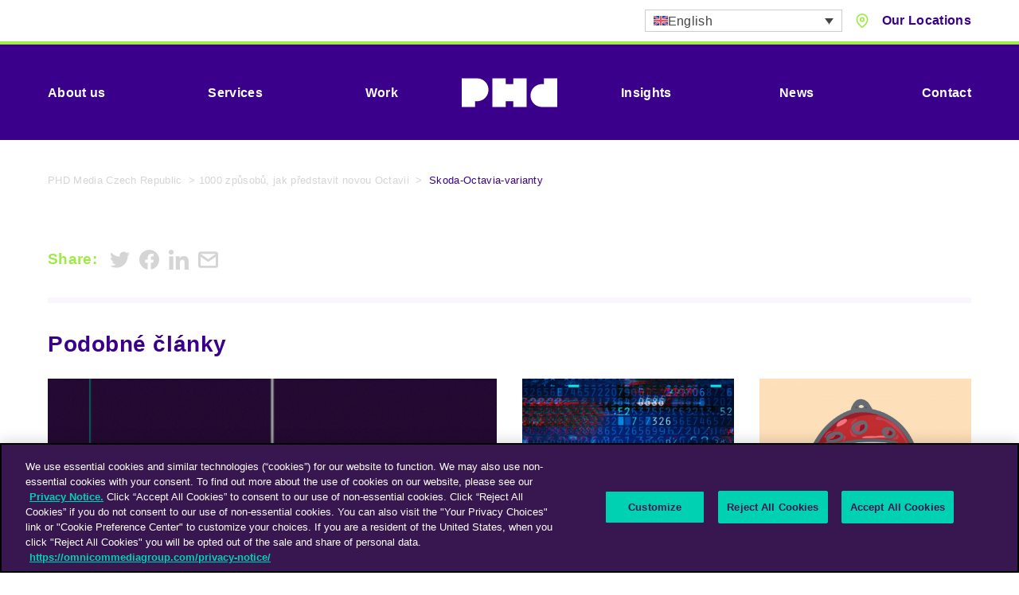

--- FILE ---
content_type: text/html; charset=UTF-8
request_url: https://www.phdmedia.com/czech-republic/work/1000-zpusobu-jak-predstavit-novou-octavii/skoda-octavia-varianty/
body_size: 17649
content:

<!DOCTYPE html>
<!--[if IE 8]>         <html class="no-js lt-ie9"> <![endif]-->
<!--[if IE 9]>         <html class="no-js ie9"> <![endif]-->
<!--[if gt IE 9]><!--> <html class="no-js" lang="en"> <!--<![endif]-->
<head>
    <meta charset="UTF-8" />
    <title>Skoda-Octavia-varianty - PHD Česká republika</title>
                <!-- OneTrust Cookies Consent Notice start for phdmedia.com -->
            <script type="text/javascript" src="https://cdn.cookielaw.org/consent/6818dede-ab3e-4bc6-80ad-4c61f9e250b2/OtAutoBlock.js" ></script>
            <script src="https://cdn.cookielaw.org/scripttemplates/otSDKStub.js"  type="text/javascript" charset="UTF-8" data-domain-script="6818dede-ab3e-4bc6-80ad-4c61f9e250b2" ></script>
            <script type="text/javascript">
            function OptanonWrapper() { }
            </script>
            <!-- OneTrust Cookies Consent Notice end for phdmedia.com -->
            <!-- Google Tag Manager -->
<script>(function(w,d,s,l,i){w[l]=w[l]||[];w[l].push({'gtm.start':
new Date().getTime(),event:'gtm.js'});var f=d.getElementsByTagName(s)[0],
j=d.createElement(s),dl=l!='dataLayer'?'&l='+l:'';j.async=true;j.src=
'https://www.googletagmanager.com/gtm.js?id='+i+dl;f.parentNode.insertBefore(j,f);
})(window,document,'script','dataLayer','GTM-5JFSGCG');</script>
<!-- End Google Tag Manager -->
    <meta name="viewport" content="width=device-width, initial-scale=1">
    <meta http-equiv="X-UA-Compatible" content="IE=edge,chrome=1">
    <link rel="preconnect" href="https://fonts.googleapis.com">
    <link rel="preconnect" href="https://fonts.gstatic.com" crossorigin>
    <link rel="pingback" href="https://www.phdmedia.com/czech-republic/xmlrpc.php" />
    <link rel="icon" href="https://www.phdmedia.com/czech-republic/wp-content/themes/phdmedia/images/favicon.png" />
    <!-- <script type="text/javascript" src="https://app.termly.io/embed.min.js" data-auto-block="on" data-website-uuid="e24f04bb-1ab4-4841-a277-f6d04eaa709f"></script> -->
    <meta name='robots' content='index, follow, max-image-preview:large, max-snippet:-1, max-video-preview:-1' />
	<style>img:is([sizes="auto" i], [sizes^="auto," i]) { contain-intrinsic-size: 3000px 1500px }</style>
	<link rel="alternate" hreflang="en" href="https://www.phdmedia.com/czech-republic/work/1000-zpusobu-jak-predstavit-novou-octavii/skoda-octavia-varianty/" />
<link rel="alternate" hreflang="fr" href="https://www.phdmedia.com/czech-republic/work/1000-zpusobu-jak-predstavit-novou-octavii/skoda-octavia-varianty-2/?lang=fr" />
<link rel="alternate" hreflang="de" href="https://www.phdmedia.com/czech-republic/work/1000-zpusobu-jak-predstavit-novou-octavii/skoda-octavia-varianty-2/?lang=de" />
<link rel="alternate" hreflang="it" href="https://www.phdmedia.com/czech-republic/work/1000-zpusobu-jak-predstavit-novou-octavii/skoda-octavia-varianty-2/?lang=it" />
<link rel="alternate" hreflang="es" href="https://www.phdmedia.com/czech-republic/work/1000-zpusobu-jak-predstavit-novou-octavii/skoda-octavia-varianty-2/?lang=es" />
<link rel="alternate" hreflang="x-default" href="https://www.phdmedia.com/czech-republic/work/1000-zpusobu-jak-predstavit-novou-octavii/skoda-octavia-varianty/" />

	<!-- This site is optimized with the Yoast SEO plugin v26.7 - https://yoast.com/wordpress/plugins/seo/ -->
	<link rel="canonical" href="https://www.phdmedia.com/czech-republic/work/1000-zpusobu-jak-predstavit-novou-octavii/skoda-octavia-varianty/" />
	<meta property="og:locale" content="en_US" />
	<meta property="og:type" content="article" />
	<meta property="og:title" content="Skoda-Octavia-varianty - PHD Česká republika" />
	<meta property="og:url" content="https://www.phdmedia.com/czech-republic/work/1000-zpusobu-jak-predstavit-novou-octavii/skoda-octavia-varianty/" />
	<meta property="og:site_name" content="PHD Česká republika" />
	<meta property="og:image" content="https://www.phdmedia.com/czech-republic/work/1000-zpusobu-jak-predstavit-novou-octavii/skoda-octavia-varianty" />
	<meta property="og:image:width" content="1200" />
	<meta property="og:image:height" content="674" />
	<meta property="og:image:type" content="image/jpeg" />
	<meta name="twitter:card" content="summary_large_image" />
	<script type="application/ld+json" class="yoast-schema-graph">{"@context":"https://schema.org","@graph":[{"@type":"WebPage","@id":"https://www.phdmedia.com/czech-republic/work/1000-zpusobu-jak-predstavit-novou-octavii/skoda-octavia-varianty/","url":"https://www.phdmedia.com/czech-republic/work/1000-zpusobu-jak-predstavit-novou-octavii/skoda-octavia-varianty/","name":"Skoda-Octavia-varianty - PHD Česká republika","isPartOf":{"@id":"https://www.phdmedia.com/czech-republic/#website"},"primaryImageOfPage":{"@id":"https://www.phdmedia.com/czech-republic/work/1000-zpusobu-jak-predstavit-novou-octavii/skoda-octavia-varianty/#primaryimage"},"image":{"@id":"https://www.phdmedia.com/czech-republic/work/1000-zpusobu-jak-predstavit-novou-octavii/skoda-octavia-varianty/#primaryimage"},"thumbnailUrl":"https://www.phdmedia.com/czech-republic/wp-content/uploads/sites/54/2021/10/Skoda-Octavia-varianty.jpg","datePublished":"2021-10-07T13:32:20+00:00","breadcrumb":{"@id":"https://www.phdmedia.com/czech-republic/work/1000-zpusobu-jak-predstavit-novou-octavii/skoda-octavia-varianty/#breadcrumb"},"inLanguage":"en-US","potentialAction":[{"@type":"ReadAction","target":["https://www.phdmedia.com/czech-republic/work/1000-zpusobu-jak-predstavit-novou-octavii/skoda-octavia-varianty/"]}]},{"@type":"ImageObject","inLanguage":"en-US","@id":"https://www.phdmedia.com/czech-republic/work/1000-zpusobu-jak-predstavit-novou-octavii/skoda-octavia-varianty/#primaryimage","url":"https://www.phdmedia.com/czech-republic/wp-content/uploads/sites/54/2021/10/Skoda-Octavia-varianty.jpg","contentUrl":"https://www.phdmedia.com/czech-republic/wp-content/uploads/sites/54/2021/10/Skoda-Octavia-varianty.jpg","width":1200,"height":674},{"@type":"BreadcrumbList","@id":"https://www.phdmedia.com/czech-republic/work/1000-zpusobu-jak-predstavit-novou-octavii/skoda-octavia-varianty/#breadcrumb","itemListElement":[{"@type":"ListItem","position":1,"name":"PHD Media Czech Republic","item":"https://www.phdmedia.com/czech-republic/"},{"@type":"ListItem","position":2,"name":"1000 způsobů, jak představit novou Octavii","item":"https://www.phdmedia.com/czech-republic/work/1000-zpusobu-jak-predstavit-novou-octavii/"},{"@type":"ListItem","position":3,"name":"Skoda-Octavia-varianty"}]},{"@type":"WebSite","@id":"https://www.phdmedia.com/czech-republic/#website","url":"https://www.phdmedia.com/czech-republic/","name":"PHD Česká republika","description":"Agentura skupiny Omnicom Media Group","potentialAction":[{"@type":"SearchAction","target":{"@type":"EntryPoint","urlTemplate":"https://www.phdmedia.com/czech-republic/?s={search_term_string}"},"query-input":{"@type":"PropertyValueSpecification","valueRequired":true,"valueName":"search_term_string"}}],"inLanguage":"en-US"}]}</script>
	<!-- / Yoast SEO plugin. -->


<script type="text/javascript">
/* <![CDATA[ */
window._wpemojiSettings = {"baseUrl":"https:\/\/s.w.org\/images\/core\/emoji\/16.0.1\/72x72\/","ext":".png","svgUrl":"https:\/\/s.w.org\/images\/core\/emoji\/16.0.1\/svg\/","svgExt":".svg","source":{"concatemoji":"https:\/\/www.phdmedia.com\/czech-republic\/wp-includes\/js\/wp-emoji-release.min.js?ver=6.8.3"}};
/*! This file is auto-generated */
!function(s,n){var o,i,e;function c(e){try{var t={supportTests:e,timestamp:(new Date).valueOf()};sessionStorage.setItem(o,JSON.stringify(t))}catch(e){}}function p(e,t,n){e.clearRect(0,0,e.canvas.width,e.canvas.height),e.fillText(t,0,0);var t=new Uint32Array(e.getImageData(0,0,e.canvas.width,e.canvas.height).data),a=(e.clearRect(0,0,e.canvas.width,e.canvas.height),e.fillText(n,0,0),new Uint32Array(e.getImageData(0,0,e.canvas.width,e.canvas.height).data));return t.every(function(e,t){return e===a[t]})}function u(e,t){e.clearRect(0,0,e.canvas.width,e.canvas.height),e.fillText(t,0,0);for(var n=e.getImageData(16,16,1,1),a=0;a<n.data.length;a++)if(0!==n.data[a])return!1;return!0}function f(e,t,n,a){switch(t){case"flag":return n(e,"\ud83c\udff3\ufe0f\u200d\u26a7\ufe0f","\ud83c\udff3\ufe0f\u200b\u26a7\ufe0f")?!1:!n(e,"\ud83c\udde8\ud83c\uddf6","\ud83c\udde8\u200b\ud83c\uddf6")&&!n(e,"\ud83c\udff4\udb40\udc67\udb40\udc62\udb40\udc65\udb40\udc6e\udb40\udc67\udb40\udc7f","\ud83c\udff4\u200b\udb40\udc67\u200b\udb40\udc62\u200b\udb40\udc65\u200b\udb40\udc6e\u200b\udb40\udc67\u200b\udb40\udc7f");case"emoji":return!a(e,"\ud83e\udedf")}return!1}function g(e,t,n,a){var r="undefined"!=typeof WorkerGlobalScope&&self instanceof WorkerGlobalScope?new OffscreenCanvas(300,150):s.createElement("canvas"),o=r.getContext("2d",{willReadFrequently:!0}),i=(o.textBaseline="top",o.font="600 32px Arial",{});return e.forEach(function(e){i[e]=t(o,e,n,a)}),i}function t(e){var t=s.createElement("script");t.src=e,t.defer=!0,s.head.appendChild(t)}"undefined"!=typeof Promise&&(o="wpEmojiSettingsSupports",i=["flag","emoji"],n.supports={everything:!0,everythingExceptFlag:!0},e=new Promise(function(e){s.addEventListener("DOMContentLoaded",e,{once:!0})}),new Promise(function(t){var n=function(){try{var e=JSON.parse(sessionStorage.getItem(o));if("object"==typeof e&&"number"==typeof e.timestamp&&(new Date).valueOf()<e.timestamp+604800&&"object"==typeof e.supportTests)return e.supportTests}catch(e){}return null}();if(!n){if("undefined"!=typeof Worker&&"undefined"!=typeof OffscreenCanvas&&"undefined"!=typeof URL&&URL.createObjectURL&&"undefined"!=typeof Blob)try{var e="postMessage("+g.toString()+"("+[JSON.stringify(i),f.toString(),p.toString(),u.toString()].join(",")+"));",a=new Blob([e],{type:"text/javascript"}),r=new Worker(URL.createObjectURL(a),{name:"wpTestEmojiSupports"});return void(r.onmessage=function(e){c(n=e.data),r.terminate(),t(n)})}catch(e){}c(n=g(i,f,p,u))}t(n)}).then(function(e){for(var t in e)n.supports[t]=e[t],n.supports.everything=n.supports.everything&&n.supports[t],"flag"!==t&&(n.supports.everythingExceptFlag=n.supports.everythingExceptFlag&&n.supports[t]);n.supports.everythingExceptFlag=n.supports.everythingExceptFlag&&!n.supports.flag,n.DOMReady=!1,n.readyCallback=function(){n.DOMReady=!0}}).then(function(){return e}).then(function(){var e;n.supports.everything||(n.readyCallback(),(e=n.source||{}).concatemoji?t(e.concatemoji):e.wpemoji&&e.twemoji&&(t(e.twemoji),t(e.wpemoji)))}))}((window,document),window._wpemojiSettings);
/* ]]> */
</script>
<style id='wp-emoji-styles-inline-css' type='text/css'>

	img.wp-smiley, img.emoji {
		display: inline !important;
		border: none !important;
		box-shadow: none !important;
		height: 1em !important;
		width: 1em !important;
		margin: 0 0.07em !important;
		vertical-align: -0.1em !important;
		background: none !important;
		padding: 0 !important;
	}
</style>
<style id='classic-theme-styles-inline-css' type='text/css'>
/*! This file is auto-generated */
.wp-block-button__link{color:#fff;background-color:#32373c;border-radius:9999px;box-shadow:none;text-decoration:none;padding:calc(.667em + 2px) calc(1.333em + 2px);font-size:1.125em}.wp-block-file__button{background:#32373c;color:#fff;text-decoration:none}
</style>
<style id='global-styles-inline-css' type='text/css'>
:root{--wp--preset--aspect-ratio--square: 1;--wp--preset--aspect-ratio--4-3: 4/3;--wp--preset--aspect-ratio--3-4: 3/4;--wp--preset--aspect-ratio--3-2: 3/2;--wp--preset--aspect-ratio--2-3: 2/3;--wp--preset--aspect-ratio--16-9: 16/9;--wp--preset--aspect-ratio--9-16: 9/16;--wp--preset--color--black: #000000;--wp--preset--color--cyan-bluish-gray: #abb8c3;--wp--preset--color--white: #ffffff;--wp--preset--color--pale-pink: #f78da7;--wp--preset--color--vivid-red: #cf2e2e;--wp--preset--color--luminous-vivid-orange: #ff6900;--wp--preset--color--luminous-vivid-amber: #fcb900;--wp--preset--color--light-green-cyan: #7bdcb5;--wp--preset--color--vivid-green-cyan: #00d084;--wp--preset--color--pale-cyan-blue: #8ed1fc;--wp--preset--color--vivid-cyan-blue: #0693e3;--wp--preset--color--vivid-purple: #9b51e0;--wp--preset--gradient--vivid-cyan-blue-to-vivid-purple: linear-gradient(135deg,rgba(6,147,227,1) 0%,rgb(155,81,224) 100%);--wp--preset--gradient--light-green-cyan-to-vivid-green-cyan: linear-gradient(135deg,rgb(122,220,180) 0%,rgb(0,208,130) 100%);--wp--preset--gradient--luminous-vivid-amber-to-luminous-vivid-orange: linear-gradient(135deg,rgba(252,185,0,1) 0%,rgba(255,105,0,1) 100%);--wp--preset--gradient--luminous-vivid-orange-to-vivid-red: linear-gradient(135deg,rgba(255,105,0,1) 0%,rgb(207,46,46) 100%);--wp--preset--gradient--very-light-gray-to-cyan-bluish-gray: linear-gradient(135deg,rgb(238,238,238) 0%,rgb(169,184,195) 100%);--wp--preset--gradient--cool-to-warm-spectrum: linear-gradient(135deg,rgb(74,234,220) 0%,rgb(151,120,209) 20%,rgb(207,42,186) 40%,rgb(238,44,130) 60%,rgb(251,105,98) 80%,rgb(254,248,76) 100%);--wp--preset--gradient--blush-light-purple: linear-gradient(135deg,rgb(255,206,236) 0%,rgb(152,150,240) 100%);--wp--preset--gradient--blush-bordeaux: linear-gradient(135deg,rgb(254,205,165) 0%,rgb(254,45,45) 50%,rgb(107,0,62) 100%);--wp--preset--gradient--luminous-dusk: linear-gradient(135deg,rgb(255,203,112) 0%,rgb(199,81,192) 50%,rgb(65,88,208) 100%);--wp--preset--gradient--pale-ocean: linear-gradient(135deg,rgb(255,245,203) 0%,rgb(182,227,212) 50%,rgb(51,167,181) 100%);--wp--preset--gradient--electric-grass: linear-gradient(135deg,rgb(202,248,128) 0%,rgb(113,206,126) 100%);--wp--preset--gradient--midnight: linear-gradient(135deg,rgb(2,3,129) 0%,rgb(40,116,252) 100%);--wp--preset--font-size--small: 13px;--wp--preset--font-size--medium: 20px;--wp--preset--font-size--large: 36px;--wp--preset--font-size--x-large: 42px;--wp--preset--spacing--20: 0.44rem;--wp--preset--spacing--30: 0.67rem;--wp--preset--spacing--40: 1rem;--wp--preset--spacing--50: 1.5rem;--wp--preset--spacing--60: 2.25rem;--wp--preset--spacing--70: 3.38rem;--wp--preset--spacing--80: 5.06rem;--wp--preset--shadow--natural: 6px 6px 9px rgba(0, 0, 0, 0.2);--wp--preset--shadow--deep: 12px 12px 50px rgba(0, 0, 0, 0.4);--wp--preset--shadow--sharp: 6px 6px 0px rgba(0, 0, 0, 0.2);--wp--preset--shadow--outlined: 6px 6px 0px -3px rgba(255, 255, 255, 1), 6px 6px rgba(0, 0, 0, 1);--wp--preset--shadow--crisp: 6px 6px 0px rgba(0, 0, 0, 1);}:where(.is-layout-flex){gap: 0.5em;}:where(.is-layout-grid){gap: 0.5em;}body .is-layout-flex{display: flex;}.is-layout-flex{flex-wrap: wrap;align-items: center;}.is-layout-flex > :is(*, div){margin: 0;}body .is-layout-grid{display: grid;}.is-layout-grid > :is(*, div){margin: 0;}:where(.wp-block-columns.is-layout-flex){gap: 2em;}:where(.wp-block-columns.is-layout-grid){gap: 2em;}:where(.wp-block-post-template.is-layout-flex){gap: 1.25em;}:where(.wp-block-post-template.is-layout-grid){gap: 1.25em;}.has-black-color{color: var(--wp--preset--color--black) !important;}.has-cyan-bluish-gray-color{color: var(--wp--preset--color--cyan-bluish-gray) !important;}.has-white-color{color: var(--wp--preset--color--white) !important;}.has-pale-pink-color{color: var(--wp--preset--color--pale-pink) !important;}.has-vivid-red-color{color: var(--wp--preset--color--vivid-red) !important;}.has-luminous-vivid-orange-color{color: var(--wp--preset--color--luminous-vivid-orange) !important;}.has-luminous-vivid-amber-color{color: var(--wp--preset--color--luminous-vivid-amber) !important;}.has-light-green-cyan-color{color: var(--wp--preset--color--light-green-cyan) !important;}.has-vivid-green-cyan-color{color: var(--wp--preset--color--vivid-green-cyan) !important;}.has-pale-cyan-blue-color{color: var(--wp--preset--color--pale-cyan-blue) !important;}.has-vivid-cyan-blue-color{color: var(--wp--preset--color--vivid-cyan-blue) !important;}.has-vivid-purple-color{color: var(--wp--preset--color--vivid-purple) !important;}.has-black-background-color{background-color: var(--wp--preset--color--black) !important;}.has-cyan-bluish-gray-background-color{background-color: var(--wp--preset--color--cyan-bluish-gray) !important;}.has-white-background-color{background-color: var(--wp--preset--color--white) !important;}.has-pale-pink-background-color{background-color: var(--wp--preset--color--pale-pink) !important;}.has-vivid-red-background-color{background-color: var(--wp--preset--color--vivid-red) !important;}.has-luminous-vivid-orange-background-color{background-color: var(--wp--preset--color--luminous-vivid-orange) !important;}.has-luminous-vivid-amber-background-color{background-color: var(--wp--preset--color--luminous-vivid-amber) !important;}.has-light-green-cyan-background-color{background-color: var(--wp--preset--color--light-green-cyan) !important;}.has-vivid-green-cyan-background-color{background-color: var(--wp--preset--color--vivid-green-cyan) !important;}.has-pale-cyan-blue-background-color{background-color: var(--wp--preset--color--pale-cyan-blue) !important;}.has-vivid-cyan-blue-background-color{background-color: var(--wp--preset--color--vivid-cyan-blue) !important;}.has-vivid-purple-background-color{background-color: var(--wp--preset--color--vivid-purple) !important;}.has-black-border-color{border-color: var(--wp--preset--color--black) !important;}.has-cyan-bluish-gray-border-color{border-color: var(--wp--preset--color--cyan-bluish-gray) !important;}.has-white-border-color{border-color: var(--wp--preset--color--white) !important;}.has-pale-pink-border-color{border-color: var(--wp--preset--color--pale-pink) !important;}.has-vivid-red-border-color{border-color: var(--wp--preset--color--vivid-red) !important;}.has-luminous-vivid-orange-border-color{border-color: var(--wp--preset--color--luminous-vivid-orange) !important;}.has-luminous-vivid-amber-border-color{border-color: var(--wp--preset--color--luminous-vivid-amber) !important;}.has-light-green-cyan-border-color{border-color: var(--wp--preset--color--light-green-cyan) !important;}.has-vivid-green-cyan-border-color{border-color: var(--wp--preset--color--vivid-green-cyan) !important;}.has-pale-cyan-blue-border-color{border-color: var(--wp--preset--color--pale-cyan-blue) !important;}.has-vivid-cyan-blue-border-color{border-color: var(--wp--preset--color--vivid-cyan-blue) !important;}.has-vivid-purple-border-color{border-color: var(--wp--preset--color--vivid-purple) !important;}.has-vivid-cyan-blue-to-vivid-purple-gradient-background{background: var(--wp--preset--gradient--vivid-cyan-blue-to-vivid-purple) !important;}.has-light-green-cyan-to-vivid-green-cyan-gradient-background{background: var(--wp--preset--gradient--light-green-cyan-to-vivid-green-cyan) !important;}.has-luminous-vivid-amber-to-luminous-vivid-orange-gradient-background{background: var(--wp--preset--gradient--luminous-vivid-amber-to-luminous-vivid-orange) !important;}.has-luminous-vivid-orange-to-vivid-red-gradient-background{background: var(--wp--preset--gradient--luminous-vivid-orange-to-vivid-red) !important;}.has-very-light-gray-to-cyan-bluish-gray-gradient-background{background: var(--wp--preset--gradient--very-light-gray-to-cyan-bluish-gray) !important;}.has-cool-to-warm-spectrum-gradient-background{background: var(--wp--preset--gradient--cool-to-warm-spectrum) !important;}.has-blush-light-purple-gradient-background{background: var(--wp--preset--gradient--blush-light-purple) !important;}.has-blush-bordeaux-gradient-background{background: var(--wp--preset--gradient--blush-bordeaux) !important;}.has-luminous-dusk-gradient-background{background: var(--wp--preset--gradient--luminous-dusk) !important;}.has-pale-ocean-gradient-background{background: var(--wp--preset--gradient--pale-ocean) !important;}.has-electric-grass-gradient-background{background: var(--wp--preset--gradient--electric-grass) !important;}.has-midnight-gradient-background{background: var(--wp--preset--gradient--midnight) !important;}.has-small-font-size{font-size: var(--wp--preset--font-size--small) !important;}.has-medium-font-size{font-size: var(--wp--preset--font-size--medium) !important;}.has-large-font-size{font-size: var(--wp--preset--font-size--large) !important;}.has-x-large-font-size{font-size: var(--wp--preset--font-size--x-large) !important;}
:where(.wp-block-post-template.is-layout-flex){gap: 1.25em;}:where(.wp-block-post-template.is-layout-grid){gap: 1.25em;}
:where(.wp-block-columns.is-layout-flex){gap: 2em;}:where(.wp-block-columns.is-layout-grid){gap: 2em;}
:root :where(.wp-block-pullquote){font-size: 1.5em;line-height: 1.6;}
</style>
<link rel='stylesheet' id='wpml-legacy-dropdown-click-0-css' href='https://www.phdmedia.com/czech-republic/wp-content/plugins/sitepress-multilingual-cms/templates/language-switchers/legacy-dropdown-click/style.min.css?ver=1' type='text/css' media='all' />
<link rel='stylesheet' id='main-css' href='https://www.phdmedia.com/czech-republic/wp-content/themes/phdmedia/build/css/production.css?ver=1.142' type='text/css' media='' />
<link rel='stylesheet' id='dashicons-css' href='https://www.phdmedia.com/czech-republic/wp-includes/css/dashicons.min.css?ver=6.8.3' type='text/css' media='all' />
<link rel='stylesheet' id='admin-bar-css' href='https://www.phdmedia.com/czech-republic/wp-includes/css/admin-bar.min.css?ver=6.8.3' type='text/css' media='all' />
<style id='admin-bar-inline-css' type='text/css'>
#wp-admin-bar-my-sites-search { height: 2.2em; }
      #wp-admin-bar-my-sites-search.hide-if-no-js { display: none; }
      #wp-admin-bar-my-sites-search label[for="my-sites-search-text"] { clip: rect(1px, 1px, 1px, 1px); position: absolute !important; height: 1px; width: 1px; overflow: hidden; }
      #wp-admin-bar-my-sites-search .ab-item { height: 34px; }
      #wp-admin-bar-my-sites-search input { background-color: transparent; border: 1px solid rgba(255,255,255,0.6); color: rgba(255,255,255,0.7); padding: 2px 5px; width: 95%; width: calc( 100% - 14px); height: 1.7em; }
      #wp-admin-bar-my-sites-search input::-webkit-input-placeholder { color: rgba(255,255,255,0.4); }
      #wp-admin-bar-my-sites-search input::-moz-placeholder { color: rgba(255,255,255,0.4); }
      #wp-admin-bar-my-sites-search input:-ms-input-placeholder { color: rgba(255,255,255,0.4); }
      #wp-admin-bar-my-sites-search input::placeholder { color: rgba(255,255,255,0.4); }
</style>
<script type="text/javascript" id="wpml-cookie-js-extra">
/* <![CDATA[ */
var wpml_cookies = {"wp-wpml_current_language":{"value":"en","expires":1,"path":"\/"}};
var wpml_cookies = {"wp-wpml_current_language":{"value":"en","expires":1,"path":"\/"}};
/* ]]> */
</script>
<script type="text/javascript" src="https://www.phdmedia.com/czech-republic/wp-content/plugins/sitepress-multilingual-cms/res/js/cookies/language-cookie.js?ver=476000" id="wpml-cookie-js" defer="defer" data-wp-strategy="defer"></script>
<script type="text/javascript" src="https://ajax.googleapis.com/ajax/libs/jquery/3.2.1/jquery.min.js?ver=3.2.1" id="jquery-js"></script>
<script type="text/javascript" src="https://www.phdmedia.com/czech-republic/wp-content/plugins/flowpaper-lite-pdf-flipbook/assets/lity/lity.min.js" id="lity-js-js"></script>
<script type="text/javascript" src="https://www.phdmedia.com/czech-republic/wp-content/plugins/sitepress-multilingual-cms/templates/language-switchers/legacy-dropdown-click/script.min.js?ver=1" id="wpml-legacy-dropdown-click-0-js"></script>
<script type="text/javascript" src="https://www.phdmedia.com/czech-republic/wp-content/themes/phdmedia/build/js/modernizr.min.js?ver=3.12.0" id="modernizr-js"></script>
<script type="text/javascript" src="https://www.phdmedia.com/czech-republic/wp-includes/js/jquery/jquery.min.js?ver=3.7.1" id="jquery-core-js"></script>
<script type="text/javascript" id="jquery-core-js-after">
/* <![CDATA[ */
jQuery(document).ready( function($) {
      $( '#wp-admin-bar-my-sites-search.hide-if-no-js' ).show();
      $( '#wp-admin-bar-my-sites-search input' ).on( 'input', function( ) {
        var searchValRegex = new RegExp( $(this).val(), 'i');
        $( '#wp-admin-bar-my-sites-list > li.menupop' ).hide().filter( function() {
          return searchValRegex.test( $(this).find( '> a' ).text() );
        }).show();
    	});
    });
/* ]]> */
</script>
<link rel="https://api.w.org/" href="https://www.phdmedia.com/czech-republic/wp-json/" /><link rel="alternate" title="JSON" type="application/json" href="https://www.phdmedia.com/czech-republic/wp-json/wp/v2/media/20981" /><link rel="EditURI" type="application/rsd+xml" title="RSD" href="https://www.phdmedia.com/czech-republic/xmlrpc.php?rsd" />
<link rel='shortlink' href='https://www.phdmedia.com/czech-republic/?p=20981' />
<link rel="alternate" title="oEmbed (JSON)" type="application/json+oembed" href="https://www.phdmedia.com/czech-republic/wp-json/oembed/1.0/embed?url=https%3A%2F%2Fwww.phdmedia.com%2Fczech-republic%2Fwork%2F1000-zpusobu-jak-predstavit-novou-octavii%2Fskoda-octavia-varianty%2F" />
<link rel="alternate" title="oEmbed (XML)" type="text/xml+oembed" href="https://www.phdmedia.com/czech-republic/wp-json/oembed/1.0/embed?url=https%3A%2F%2Fwww.phdmedia.com%2Fczech-republic%2Fwork%2F1000-zpusobu-jak-predstavit-novou-octavii%2Fskoda-octavia-varianty%2F&#038;format=xml" />
<meta name="generator" content="WPML ver:4.7.6 stt:1,4,3,27,2;" />
		<script>
			document.documentElement.className = document.documentElement.className.replace( 'no-js', 'js' );
		</script>
				<style>
			.no-js img.lazyload { display: none; }
			figure.wp-block-image img.lazyloading { min-width: 150px; }
							.lazyload, .lazyloading { opacity: 0; }
				.lazyloaded {
					opacity: 1;
					transition: opacity 400ms;
					transition-delay: 0ms;
				}
					</style>
		</head>
<body class="attachment wp-singular attachment-template-default single single-attachment postid-20981 attachmentid-20981 attachment-jpeg wp-theme-phdmedia">

    <!-- Google Tag Manager (noscript) -->
<noscript><iframe src="https://www.googletagmanager.com/ns.html?id=GTM-5JFSGCG"
height="0" width="0" style="display:none;visibility:hidden"></iframe></noscript>
<!-- End Google Tag Manager (noscript) -->
    
            
<div class="c-top-bar js-top-bar">
    <div class="o-wrapper c-top-bar__wrapper">
        <div class="c-top-bar__right">
                <div class="wpml-wrapper">
                    
<div class="wpml-ls-statics-shortcode_actions wpml-ls wpml-ls-legacy-dropdown-click js-wpml-ls-legacy-dropdown-click">
	<ul>

		<li class="wpml-ls-slot-shortcode_actions wpml-ls-item wpml-ls-item-en wpml-ls-current-language wpml-ls-first-item wpml-ls-item-legacy-dropdown-click">

			<a href="#" class="js-wpml-ls-item-toggle wpml-ls-item-toggle">
                                                    <img
            
            
            alt=""
            width=18
            height=12
 data-src="https://www.phdmedia.com/czech-republic/wp-content/plugins/sitepress-multilingual-cms/res/flags/en.svg" class="wpml-ls-flag lazyload" src="[data-uri]" /><noscript><img
            class="wpml-ls-flag"
            src="https://www.phdmedia.com/czech-republic/wp-content/plugins/sitepress-multilingual-cms/res/flags/en.svg"
            alt=""
            width=18
            height=12
    /></noscript><span class="wpml-ls-native">English</span></a>

			<ul class="js-wpml-ls-sub-menu wpml-ls-sub-menu">
				
					<li class="wpml-ls-slot-shortcode_actions wpml-ls-item wpml-ls-item-fr">
						<a href="https://www.phdmedia.com/czech-republic/work/1000-zpusobu-jak-predstavit-novou-octavii/skoda-octavia-varianty-2/?lang=fr" class="wpml-ls-link">
                                                                <img
            
            
            alt=""
            width=18
            height=12
 data-src="https://www.phdmedia.com/czech-republic/wp-content/plugins/sitepress-multilingual-cms/res/flags/fr.svg" class="wpml-ls-flag lazyload" src="[data-uri]" /><noscript><img
            class="wpml-ls-flag"
            src="https://www.phdmedia.com/czech-republic/wp-content/plugins/sitepress-multilingual-cms/res/flags/fr.svg"
            alt=""
            width=18
            height=12
    /></noscript><span class="wpml-ls-native" lang="fr">Français</span><span class="wpml-ls-display"><span class="wpml-ls-bracket"> (</span>French<span class="wpml-ls-bracket">)</span></span></a>
					</li>

				
					<li class="wpml-ls-slot-shortcode_actions wpml-ls-item wpml-ls-item-de">
						<a href="https://www.phdmedia.com/czech-republic/work/1000-zpusobu-jak-predstavit-novou-octavii/skoda-octavia-varianty-2/?lang=de" class="wpml-ls-link">
                                                                <img
            
            
            alt=""
            width=18
            height=12
 data-src="https://www.phdmedia.com/czech-republic/wp-content/plugins/sitepress-multilingual-cms/res/flags/de.svg" class="wpml-ls-flag lazyload" src="[data-uri]" /><noscript><img
            class="wpml-ls-flag"
            src="https://www.phdmedia.com/czech-republic/wp-content/plugins/sitepress-multilingual-cms/res/flags/de.svg"
            alt=""
            width=18
            height=12
    /></noscript><span class="wpml-ls-native" lang="de">Deutsch</span><span class="wpml-ls-display"><span class="wpml-ls-bracket"> (</span>German<span class="wpml-ls-bracket">)</span></span></a>
					</li>

				
					<li class="wpml-ls-slot-shortcode_actions wpml-ls-item wpml-ls-item-it">
						<a href="https://www.phdmedia.com/czech-republic/work/1000-zpusobu-jak-predstavit-novou-octavii/skoda-octavia-varianty-2/?lang=it" class="wpml-ls-link">
                                                                <img
            
            
            alt=""
            width=18
            height=12
 data-src="https://www.phdmedia.com/czech-republic/wp-content/plugins/sitepress-multilingual-cms/res/flags/it.svg" class="wpml-ls-flag lazyload" src="[data-uri]" /><noscript><img
            class="wpml-ls-flag"
            src="https://www.phdmedia.com/czech-republic/wp-content/plugins/sitepress-multilingual-cms/res/flags/it.svg"
            alt=""
            width=18
            height=12
    /></noscript><span class="wpml-ls-native" lang="it">Italiano</span><span class="wpml-ls-display"><span class="wpml-ls-bracket"> (</span>Italian<span class="wpml-ls-bracket">)</span></span></a>
					</li>

				
					<li class="wpml-ls-slot-shortcode_actions wpml-ls-item wpml-ls-item-es wpml-ls-last-item">
						<a href="https://www.phdmedia.com/czech-republic/work/1000-zpusobu-jak-predstavit-novou-octavii/skoda-octavia-varianty-2/?lang=es" class="wpml-ls-link">
                                                                <img
            
            
            alt=""
            width=18
            height=12
 data-src="https://www.phdmedia.com/czech-republic/wp-content/plugins/sitepress-multilingual-cms/res/flags/es.svg" class="wpml-ls-flag lazyload" src="[data-uri]" /><noscript><img
            class="wpml-ls-flag"
            src="https://www.phdmedia.com/czech-republic/wp-content/plugins/sitepress-multilingual-cms/res/flags/es.svg"
            alt=""
            width=18
            height=12
    /></noscript><span class="wpml-ls-native" lang="es">Español</span><span class="wpml-ls-display"><span class="wpml-ls-bracket"> (</span>Spanish<span class="wpml-ls-bracket">)</span></span></a>
					</li>

							</ul>

		</li>

	</ul>
</div>
                </div>
                        <div class="c-icon-link c-location-nav__trigger">
                <svg role="presentation" class="o-icon c-icon-link__icon"><use xlink:href="#icon-pin"/></svg>                                    <span class="c-icon-link__text">Our Locations</span>
                                
<nav class="c-location-nav">
    <div class="c-location-nav__items">
        <div class="c-location-nav__item js-location-nav-item is-active">
            <button class="c-location-nav__button js-location-nav-button">
                Global
                <svg role="presentation" class="o-icon c-location-nav__arrow"><use xlink:href="#icon-arrow-right-chevron"/></svg>            </button>
            <div class="c-location-nav__content js-location-nav-button">
                <div class="o-grid o-grid--stretch u-relative">
                    <div class="o-grid__col o-grid__col-7">
                                                                                    
                                <div class="c-location-nav__contact c-location-nav__contact--bordered-title">
                                                                            <h3><a href="https://www.phdmedia.com/" target="_blank">PHD Worldwide</h3>
                                                                                                                <a href="https://goo.gl/maps/oXrmjZb8wJv9RqWS7" class="c-location-nav__contact-link c-location-nav__contact-link--full u-mb-4" target="_blank">
                                                                                                                        <svg role="presentation" class="o-icon o-icon--small"><use xlink:href="#icon-pin"/></svg>                                            <span>Bankside 3, 90-100 Southwark Street, London, SE1 0SW, UK</span>
                                                                                                                    </a>
                                                                                                                                                    <a href="/cdn-cgi/l/email-protection#3754565940525f525b4777475f535a52535e561954585a" class="c-location-nav__contact-link u-mb-6">
                                            <svg role="presentation" class="o-icon o-icon--small"><use xlink:href="#icon-mail"/></svg>                                            <span>Email us</span>
                                        </a>
                                                                    </div><!-- /.c-location-nav__contact -->
                                                            
                                <div class="c-location-nav__contact c-location-nav__contact--bordered-title">
                                                                                                                <span class="c-location-nav__contact-link c-location-nav__contact-link--full u-mb-4">
                                                                                                                                                        </span>
                                                                                                                                                    <a href="/cdn-cgi/l/email-protection#2a494b445d4f424f465a6a5a424e474f4e434b04494547" class="c-location-nav__contact-link u-mb-6">
                                            <svg role="presentation" class="o-icon o-icon--small"><use xlink:href="#icon-mail"/></svg>                                            <span>Email us</span>
                                        </a>
                                                                    </div><!-- /.c-location-nav__contact -->
                                                                        </div><!-- /.o-grid__col o-grid__col-6 -->
                        <div class="o-grid__col o-grid__col-5">
        <div class="c-location-nav__feature">
                            <div class="c-location-nav__feature-media o-media">
                    <img width="1024" height="938"   alt="" decoding="async" fetchpriority="high" data-srcset="https://www.phdmedia.com/czech-republic/wp-content/uploads/sites/54/2021/10/Mockup-1-1024x938.png 1024w, https://www.phdmedia.com/czech-republic/wp-content/uploads/sites/54/2021/10/Mockup-1-300x275.png 300w, https://www.phdmedia.com/czech-republic/wp-content/uploads/sites/54/2021/10/Mockup-1-768x704.png 768w, https://www.phdmedia.com/czech-republic/wp-content/uploads/sites/54/2021/10/Mockup-1-1536x1408.png 1536w, https://www.phdmedia.com/czech-republic/wp-content/uploads/sites/54/2021/10/Mockup-1-2048x1877.png 2048w"  data-src="https://www.phdmedia.com/czech-republic/wp-content/uploads/sites/54/2021/10/Mockup-1-1024x938.png" data-sizes="(max-width: 1024px) 100vw, 1024px" class="u-cover u-cover--top lazyload" src="[data-uri]" /><noscript><img width="1024" height="938" src="https://www.phdmedia.com/czech-republic/wp-content/uploads/sites/54/2021/10/Mockup-1-1024x938.png" class="u-cover u-cover--top" alt="" decoding="async" fetchpriority="high" srcset="https://www.phdmedia.com/czech-republic/wp-content/uploads/sites/54/2021/10/Mockup-1-1024x938.png 1024w, https://www.phdmedia.com/czech-republic/wp-content/uploads/sites/54/2021/10/Mockup-1-300x275.png 300w, https://www.phdmedia.com/czech-republic/wp-content/uploads/sites/54/2021/10/Mockup-1-768x704.png 768w, https://www.phdmedia.com/czech-republic/wp-content/uploads/sites/54/2021/10/Mockup-1-1536x1408.png 1536w, https://www.phdmedia.com/czech-republic/wp-content/uploads/sites/54/2021/10/Mockup-1-2048x1877.png 2048w" sizes="(max-width: 1024px) 100vw, 1024px" /></noscript>                </div><!-- /.c-location-nav__media o-media -->
                        <div class="s-standard-content c-location-nav__feature-content">
                <h3>Shift</h3>
                <p>Naše kniha Shift si klade za cíl skutečně pomoci obchodníkům a jejich agenturám přehodnotit marketing pro zítřek už dnes.</p>
                                    <a href="https://shiftbyphd.com/" class="c-button c-button--green" target="_blank">
                        Zjistit více                    </a>
                                </div><!-- /.s-standard-content -->
        </div><!-- /.c-location-nav__feature -->
    </div><!-- /.o-grid__col o-grid__col-5 -->
                </div><!-- /.o-grid -->
            </div><!-- /#global.c-location-nav__content -->
        </div><!-- /.c-location-nav__item -->
                    <div class="c-location-nav__item js-location-nav-item">
                <button class="c-location-nav__button js-location-nav-button">
                    North America                    <svg role="presentation" class="o-icon c-location-nav__arrow"><use xlink:href="#icon-arrow-right-chevron"/></svg>                </button>
                <div class="c-location-nav__content js-location-nav-button">
                    <div class="o-grid o-grid--stretch">
                        <div class="o-grid__col o-grid__col-7">
                            <div class="c-location-nav__menu ">
                                                                    <a href="https://www.phdmedia.com/usa" class="c-location-nav__menu-item c-navigation-links"></a>                                    
                                                            </div>
                        </div><!-- /.o-grid__col o-grid__col-6 -->
                            <div class="o-grid__col o-grid__col-5">
        <div class="c-location-nav__feature">
                            <div class="c-location-nav__feature-media o-media">
                    <img width="1024" height="938"   alt="" decoding="async" data-srcset="https://www.phdmedia.com/czech-republic/wp-content/uploads/sites/54/2021/10/Mockup-1-1024x938.png 1024w, https://www.phdmedia.com/czech-republic/wp-content/uploads/sites/54/2021/10/Mockup-1-300x275.png 300w, https://www.phdmedia.com/czech-republic/wp-content/uploads/sites/54/2021/10/Mockup-1-768x704.png 768w, https://www.phdmedia.com/czech-republic/wp-content/uploads/sites/54/2021/10/Mockup-1-1536x1408.png 1536w, https://www.phdmedia.com/czech-republic/wp-content/uploads/sites/54/2021/10/Mockup-1-2048x1877.png 2048w"  data-src="https://www.phdmedia.com/czech-republic/wp-content/uploads/sites/54/2021/10/Mockup-1-1024x938.png" data-sizes="(max-width: 1024px) 100vw, 1024px" class="u-cover u-cover--top lazyload" src="[data-uri]" /><noscript><img width="1024" height="938"   alt="" decoding="async" data-srcset="https://www.phdmedia.com/czech-republic/wp-content/uploads/sites/54/2021/10/Mockup-1-1024x938.png 1024w, https://www.phdmedia.com/czech-republic/wp-content/uploads/sites/54/2021/10/Mockup-1-300x275.png 300w, https://www.phdmedia.com/czech-republic/wp-content/uploads/sites/54/2021/10/Mockup-1-768x704.png 768w, https://www.phdmedia.com/czech-republic/wp-content/uploads/sites/54/2021/10/Mockup-1-1536x1408.png 1536w, https://www.phdmedia.com/czech-republic/wp-content/uploads/sites/54/2021/10/Mockup-1-2048x1877.png 2048w"  data-src="https://www.phdmedia.com/czech-republic/wp-content/uploads/sites/54/2021/10/Mockup-1-1024x938.png" data-sizes="(max-width: 1024px) 100vw, 1024px" class="u-cover u-cover--top lazyload" src="[data-uri]" /><noscript><img width="1024" height="938"   alt="" decoding="async" data-srcset="https://www.phdmedia.com/czech-republic/wp-content/uploads/sites/54/2021/10/Mockup-1-1024x938.png 1024w, https://www.phdmedia.com/czech-republic/wp-content/uploads/sites/54/2021/10/Mockup-1-300x275.png 300w, https://www.phdmedia.com/czech-republic/wp-content/uploads/sites/54/2021/10/Mockup-1-768x704.png 768w, https://www.phdmedia.com/czech-republic/wp-content/uploads/sites/54/2021/10/Mockup-1-1536x1408.png 1536w, https://www.phdmedia.com/czech-republic/wp-content/uploads/sites/54/2021/10/Mockup-1-2048x1877.png 2048w"  data-src="https://www.phdmedia.com/czech-republic/wp-content/uploads/sites/54/2021/10/Mockup-1-1024x938.png" data-sizes="(max-width: 1024px) 100vw, 1024px" class="u-cover u-cover--top lazyload" src="[data-uri]" /><noscript><img width="1024" height="938"   alt="" decoding="async" data-srcset="https://www.phdmedia.com/czech-republic/wp-content/uploads/sites/54/2021/10/Mockup-1-1024x938.png 1024w, https://www.phdmedia.com/czech-republic/wp-content/uploads/sites/54/2021/10/Mockup-1-300x275.png 300w, https://www.phdmedia.com/czech-republic/wp-content/uploads/sites/54/2021/10/Mockup-1-768x704.png 768w, https://www.phdmedia.com/czech-republic/wp-content/uploads/sites/54/2021/10/Mockup-1-1536x1408.png 1536w, https://www.phdmedia.com/czech-republic/wp-content/uploads/sites/54/2021/10/Mockup-1-2048x1877.png 2048w"  data-src="https://www.phdmedia.com/czech-republic/wp-content/uploads/sites/54/2021/10/Mockup-1-1024x938.png" data-sizes="(max-width: 1024px) 100vw, 1024px" class="u-cover u-cover--top lazyload" src="[data-uri]" /><noscript><img width="1024" height="938" src="https://www.phdmedia.com/czech-republic/wp-content/uploads/sites/54/2021/10/Mockup-1-1024x938.png" class="u-cover u-cover--top" alt="" decoding="async" srcset="https://www.phdmedia.com/czech-republic/wp-content/uploads/sites/54/2021/10/Mockup-1-1024x938.png 1024w, https://www.phdmedia.com/czech-republic/wp-content/uploads/sites/54/2021/10/Mockup-1-300x275.png 300w, https://www.phdmedia.com/czech-republic/wp-content/uploads/sites/54/2021/10/Mockup-1-768x704.png 768w, https://www.phdmedia.com/czech-republic/wp-content/uploads/sites/54/2021/10/Mockup-1-1536x1408.png 1536w, https://www.phdmedia.com/czech-republic/wp-content/uploads/sites/54/2021/10/Mockup-1-2048x1877.png 2048w" sizes="(max-width: 1024px) 100vw, 1024px" /></noscript></noscript></noscript></noscript>                </div><!-- /.c-location-nav__media o-media -->
                        <div class="s-standard-content c-location-nav__feature-content">
                <h3>Shift</h3>
                <p>Naše kniha Shift si klade za cíl skutečně pomoci obchodníkům a jejich agenturám přehodnotit marketing pro zítřek už dnes.</p>
                                    <a href="https://shiftbyphd.com/" class="c-button c-button--green" target="_blank">
                        Zjistit více                    </a>
                                </div><!-- /.s-standard-content -->
        </div><!-- /.c-location-nav__feature -->
    </div><!-- /.o-grid__col o-grid__col-5 -->
                    </div><!-- /.o-grid -->
                </div><!-- /#global.c-location-nav__content -->
            </div><!-- /.c-location-nav__item -->
                    <div class="c-location-nav__item js-location-nav-item">
                <button class="c-location-nav__button js-location-nav-button">
                    Latin America                    <svg role="presentation" class="o-icon c-location-nav__arrow"><use xlink:href="#icon-arrow-right-chevron"/></svg>                </button>
                <div class="c-location-nav__content js-location-nav-button">
                    <div class="o-grid o-grid--stretch">
                        <div class="o-grid__col o-grid__col-7">
                            <div class="c-location-nav__menu ">
                                                                    <a href="https://www.phdmedia.com/uruguay" class="c-location-nav__menu-item c-navigation-links"></a>                                    
                                                                    <a href="https://www.phdmedia.com/dominican-republic" class="c-location-nav__menu-item c-navigation-links">República Dominicana</a>                                    
                                                            </div>
                        </div><!-- /.o-grid__col o-grid__col-6 -->
                            <div class="o-grid__col o-grid__col-5">
        <div class="c-location-nav__feature">
                            <div class="c-location-nav__feature-media o-media">
                    <img width="1024" height="938"   alt="" decoding="async" data-srcset="https://www.phdmedia.com/czech-republic/wp-content/uploads/sites/54/2021/10/Mockup-1-1024x938.png 1024w, https://www.phdmedia.com/czech-republic/wp-content/uploads/sites/54/2021/10/Mockup-1-300x275.png 300w, https://www.phdmedia.com/czech-republic/wp-content/uploads/sites/54/2021/10/Mockup-1-768x704.png 768w, https://www.phdmedia.com/czech-republic/wp-content/uploads/sites/54/2021/10/Mockup-1-1536x1408.png 1536w, https://www.phdmedia.com/czech-republic/wp-content/uploads/sites/54/2021/10/Mockup-1-2048x1877.png 2048w"  data-src="https://www.phdmedia.com/czech-republic/wp-content/uploads/sites/54/2021/10/Mockup-1-1024x938.png" data-sizes="(max-width: 1024px) 100vw, 1024px" class="u-cover u-cover--top lazyload" src="[data-uri]" /><noscript><img width="1024" height="938"   alt="" decoding="async" data-srcset="https://www.phdmedia.com/czech-republic/wp-content/uploads/sites/54/2021/10/Mockup-1-1024x938.png 1024w, https://www.phdmedia.com/czech-republic/wp-content/uploads/sites/54/2021/10/Mockup-1-300x275.png 300w, https://www.phdmedia.com/czech-republic/wp-content/uploads/sites/54/2021/10/Mockup-1-768x704.png 768w, https://www.phdmedia.com/czech-republic/wp-content/uploads/sites/54/2021/10/Mockup-1-1536x1408.png 1536w, https://www.phdmedia.com/czech-republic/wp-content/uploads/sites/54/2021/10/Mockup-1-2048x1877.png 2048w"  data-src="https://www.phdmedia.com/czech-republic/wp-content/uploads/sites/54/2021/10/Mockup-1-1024x938.png" data-sizes="(max-width: 1024px) 100vw, 1024px" class="u-cover u-cover--top lazyload" src="[data-uri]" /><noscript><img width="1024" height="938"   alt="" decoding="async" data-srcset="https://www.phdmedia.com/czech-republic/wp-content/uploads/sites/54/2021/10/Mockup-1-1024x938.png 1024w, https://www.phdmedia.com/czech-republic/wp-content/uploads/sites/54/2021/10/Mockup-1-300x275.png 300w, https://www.phdmedia.com/czech-republic/wp-content/uploads/sites/54/2021/10/Mockup-1-768x704.png 768w, https://www.phdmedia.com/czech-republic/wp-content/uploads/sites/54/2021/10/Mockup-1-1536x1408.png 1536w, https://www.phdmedia.com/czech-republic/wp-content/uploads/sites/54/2021/10/Mockup-1-2048x1877.png 2048w"  data-src="https://www.phdmedia.com/czech-republic/wp-content/uploads/sites/54/2021/10/Mockup-1-1024x938.png" data-sizes="(max-width: 1024px) 100vw, 1024px" class="u-cover u-cover--top lazyload" src="[data-uri]" /><noscript><img width="1024" height="938"   alt="" decoding="async" data-srcset="https://www.phdmedia.com/czech-republic/wp-content/uploads/sites/54/2021/10/Mockup-1-1024x938.png 1024w, https://www.phdmedia.com/czech-republic/wp-content/uploads/sites/54/2021/10/Mockup-1-300x275.png 300w, https://www.phdmedia.com/czech-republic/wp-content/uploads/sites/54/2021/10/Mockup-1-768x704.png 768w, https://www.phdmedia.com/czech-republic/wp-content/uploads/sites/54/2021/10/Mockup-1-1536x1408.png 1536w, https://www.phdmedia.com/czech-republic/wp-content/uploads/sites/54/2021/10/Mockup-1-2048x1877.png 2048w"  data-src="https://www.phdmedia.com/czech-republic/wp-content/uploads/sites/54/2021/10/Mockup-1-1024x938.png" data-sizes="(max-width: 1024px) 100vw, 1024px" class="u-cover u-cover--top lazyload" src="[data-uri]" /><noscript><img width="1024" height="938" src="https://www.phdmedia.com/czech-republic/wp-content/uploads/sites/54/2021/10/Mockup-1-1024x938.png" class="u-cover u-cover--top" alt="" decoding="async" srcset="https://www.phdmedia.com/czech-republic/wp-content/uploads/sites/54/2021/10/Mockup-1-1024x938.png 1024w, https://www.phdmedia.com/czech-republic/wp-content/uploads/sites/54/2021/10/Mockup-1-300x275.png 300w, https://www.phdmedia.com/czech-republic/wp-content/uploads/sites/54/2021/10/Mockup-1-768x704.png 768w, https://www.phdmedia.com/czech-republic/wp-content/uploads/sites/54/2021/10/Mockup-1-1536x1408.png 1536w, https://www.phdmedia.com/czech-republic/wp-content/uploads/sites/54/2021/10/Mockup-1-2048x1877.png 2048w" sizes="(max-width: 1024px) 100vw, 1024px" /></noscript></noscript></noscript></noscript>                </div><!-- /.c-location-nav__media o-media -->
                        <div class="s-standard-content c-location-nav__feature-content">
                <h3>Shift</h3>
                <p>Naše kniha Shift si klade za cíl skutečně pomoci obchodníkům a jejich agenturám přehodnotit marketing pro zítřek už dnes.</p>
                                    <a href="https://shiftbyphd.com/" class="c-button c-button--green" target="_blank">
                        Zjistit více                    </a>
                                </div><!-- /.s-standard-content -->
        </div><!-- /.c-location-nav__feature -->
    </div><!-- /.o-grid__col o-grid__col-5 -->
                    </div><!-- /.o-grid -->
                </div><!-- /#global.c-location-nav__content -->
            </div><!-- /.c-location-nav__item -->
                    <div class="c-location-nav__item js-location-nav-item">
                <button class="c-location-nav__button js-location-nav-button">
                    Europe, Middle East & Africa                    <svg role="presentation" class="o-icon c-location-nav__arrow"><use xlink:href="#icon-arrow-right-chevron"/></svg>                </button>
                <div class="c-location-nav__content js-location-nav-button">
                    <div class="o-grid o-grid--stretch">
                        <div class="o-grid__col o-grid__col-7">
                            <div class="c-location-nav__menu ">
                                                                    <a href="https://www.phdmedia.com/greece" class="c-location-nav__menu-item c-navigation-links"></a>                                    
                                                                    <a href="https://www.phdmedia.com/austria" class="c-location-nav__menu-item c-navigation-links">Austria - DE</a>                                    
                                                                    <a href="https://www.phdmedia.com/austria-en" class="c-location-nav__menu-item c-navigation-links">Austria - EN</a>                                    
                                                                    <a href="https://www.phdmedia.com/bulgaria" class="c-location-nav__menu-item c-navigation-links">Bulgaria</a>                                    
                                                                    <a href="https://www.phdmedia.com/emea" class="c-location-nav__menu-item c-navigation-links">EMEA</a>                                    
                                                                    <a href="https://www.phdmedia.com/finland" class="c-location-nav__menu-item c-navigation-links">Finland</a>                                    
                                                                    <a href="https://www.phdmedia.com/mena" class="c-location-nav__menu-item c-navigation-links">MENA</a>                                    
                                                                    <a href="https://www.phdmedia.com/nigeria" class="c-location-nav__menu-item c-navigation-links">Nigeria</a>                                    
                                                                    <a href="https://www.phdmedia.com/poland" class="c-location-nav__menu-item c-navigation-links">Poland</a>                                    
                                                                    <a href="https://www.phdmedia.com/serbia" class="c-location-nav__menu-item c-navigation-links">Serbia</a>                                    
                                                                    <a href="https://www.phdmedia.com/slovakia" class="c-location-nav__menu-item c-navigation-links">Slovakia</a>                                    
                                                                    <a href="https://www.phdmedia.com/switzerland" class="c-location-nav__menu-item c-navigation-links">Switzerland - EN</a>                                    
                                                                    <a href="https://www.phdmedia.com/turkey" class="c-location-nav__menu-item c-navigation-links">Turkey</a>                                    
                                                                    <a href="https://www.phdmedia.com/london" class="c-location-nav__menu-item c-navigation-links">UK - London</a>                                    
                                                                    <a href="https://www.phdmedia.com/manchester" class="c-location-nav__menu-item c-navigation-links">UK - Manchester</a>                                    
                                                            </div>
                        </div><!-- /.o-grid__col o-grid__col-6 -->
                            <div class="o-grid__col o-grid__col-5">
        <div class="c-location-nav__feature">
                            <div class="c-location-nav__feature-media o-media">
                    <img width="1024" height="938"   alt="" decoding="async" data-srcset="https://www.phdmedia.com/czech-republic/wp-content/uploads/sites/54/2021/10/Mockup-1-1024x938.png 1024w, https://www.phdmedia.com/czech-republic/wp-content/uploads/sites/54/2021/10/Mockup-1-300x275.png 300w, https://www.phdmedia.com/czech-republic/wp-content/uploads/sites/54/2021/10/Mockup-1-768x704.png 768w, https://www.phdmedia.com/czech-republic/wp-content/uploads/sites/54/2021/10/Mockup-1-1536x1408.png 1536w, https://www.phdmedia.com/czech-republic/wp-content/uploads/sites/54/2021/10/Mockup-1-2048x1877.png 2048w"  data-src="https://www.phdmedia.com/czech-republic/wp-content/uploads/sites/54/2021/10/Mockup-1-1024x938.png" data-sizes="(max-width: 1024px) 100vw, 1024px" class="u-cover u-cover--top lazyload" src="[data-uri]" /><noscript><img width="1024" height="938"   alt="" decoding="async" data-srcset="https://www.phdmedia.com/czech-republic/wp-content/uploads/sites/54/2021/10/Mockup-1-1024x938.png 1024w, https://www.phdmedia.com/czech-republic/wp-content/uploads/sites/54/2021/10/Mockup-1-300x275.png 300w, https://www.phdmedia.com/czech-republic/wp-content/uploads/sites/54/2021/10/Mockup-1-768x704.png 768w, https://www.phdmedia.com/czech-republic/wp-content/uploads/sites/54/2021/10/Mockup-1-1536x1408.png 1536w, https://www.phdmedia.com/czech-republic/wp-content/uploads/sites/54/2021/10/Mockup-1-2048x1877.png 2048w"  data-src="https://www.phdmedia.com/czech-republic/wp-content/uploads/sites/54/2021/10/Mockup-1-1024x938.png" data-sizes="(max-width: 1024px) 100vw, 1024px" class="u-cover u-cover--top lazyload" src="[data-uri]" /><noscript><img width="1024" height="938"   alt="" decoding="async" data-srcset="https://www.phdmedia.com/czech-republic/wp-content/uploads/sites/54/2021/10/Mockup-1-1024x938.png 1024w, https://www.phdmedia.com/czech-republic/wp-content/uploads/sites/54/2021/10/Mockup-1-300x275.png 300w, https://www.phdmedia.com/czech-republic/wp-content/uploads/sites/54/2021/10/Mockup-1-768x704.png 768w, https://www.phdmedia.com/czech-republic/wp-content/uploads/sites/54/2021/10/Mockup-1-1536x1408.png 1536w, https://www.phdmedia.com/czech-republic/wp-content/uploads/sites/54/2021/10/Mockup-1-2048x1877.png 2048w"  data-src="https://www.phdmedia.com/czech-republic/wp-content/uploads/sites/54/2021/10/Mockup-1-1024x938.png" data-sizes="(max-width: 1024px) 100vw, 1024px" class="u-cover u-cover--top lazyload" src="[data-uri]" /><noscript><img width="1024" height="938"   alt="" decoding="async" data-srcset="https://www.phdmedia.com/czech-republic/wp-content/uploads/sites/54/2021/10/Mockup-1-1024x938.png 1024w, https://www.phdmedia.com/czech-republic/wp-content/uploads/sites/54/2021/10/Mockup-1-300x275.png 300w, https://www.phdmedia.com/czech-republic/wp-content/uploads/sites/54/2021/10/Mockup-1-768x704.png 768w, https://www.phdmedia.com/czech-republic/wp-content/uploads/sites/54/2021/10/Mockup-1-1536x1408.png 1536w, https://www.phdmedia.com/czech-republic/wp-content/uploads/sites/54/2021/10/Mockup-1-2048x1877.png 2048w"  data-src="https://www.phdmedia.com/czech-republic/wp-content/uploads/sites/54/2021/10/Mockup-1-1024x938.png" data-sizes="(max-width: 1024px) 100vw, 1024px" class="u-cover u-cover--top lazyload" src="[data-uri]" /><noscript><img width="1024" height="938" src="https://www.phdmedia.com/czech-republic/wp-content/uploads/sites/54/2021/10/Mockup-1-1024x938.png" class="u-cover u-cover--top" alt="" decoding="async" srcset="https://www.phdmedia.com/czech-republic/wp-content/uploads/sites/54/2021/10/Mockup-1-1024x938.png 1024w, https://www.phdmedia.com/czech-republic/wp-content/uploads/sites/54/2021/10/Mockup-1-300x275.png 300w, https://www.phdmedia.com/czech-republic/wp-content/uploads/sites/54/2021/10/Mockup-1-768x704.png 768w, https://www.phdmedia.com/czech-republic/wp-content/uploads/sites/54/2021/10/Mockup-1-1536x1408.png 1536w, https://www.phdmedia.com/czech-republic/wp-content/uploads/sites/54/2021/10/Mockup-1-2048x1877.png 2048w" sizes="(max-width: 1024px) 100vw, 1024px" /></noscript></noscript></noscript></noscript>                </div><!-- /.c-location-nav__media o-media -->
                        <div class="s-standard-content c-location-nav__feature-content">
                <h3>Shift</h3>
                <p>Naše kniha Shift si klade za cíl skutečně pomoci obchodníkům a jejich agenturám přehodnotit marketing pro zítřek už dnes.</p>
                                    <a href="https://shiftbyphd.com/" class="c-button c-button--green" target="_blank">
                        Zjistit více                    </a>
                                </div><!-- /.s-standard-content -->
        </div><!-- /.c-location-nav__feature -->
    </div><!-- /.o-grid__col o-grid__col-5 -->
                    </div><!-- /.o-grid -->
                </div><!-- /#global.c-location-nav__content -->
            </div><!-- /.c-location-nav__item -->
                    <div class="c-location-nav__item js-location-nav-item">
                <button class="c-location-nav__button js-location-nav-button">
                    Asia Pacific                    <svg role="presentation" class="o-icon c-location-nav__arrow"><use xlink:href="#icon-arrow-right-chevron"/></svg>                </button>
                <div class="c-location-nav__content js-location-nav-button">
                    <div class="o-grid o-grid--stretch">
                        <div class="o-grid__col o-grid__col-7">
                            <div class="c-location-nav__menu ">
                                                                    <a href="https://www.phdmedia.com/japan" class="c-location-nav__menu-item c-navigation-links"></a>                                    
                                                                    <a href="https://www.phdmedia.com/bangladesh" class="c-location-nav__menu-item c-navigation-links">Bangladesh</a>                                    
                                                                    <a href="https://www.phdmedia.com/china" class="c-location-nav__menu-item c-navigation-links">China - EN</a>                                    
                                                                    <a href="https://www.phdmedia.com/malaysia" class="c-location-nav__menu-item c-navigation-links">Malaysia</a>                                    
                                                                    <a href="https://www.phdmedia.com/new-zealand" class="c-location-nav__menu-item c-navigation-links">New Zealand</a>                                    
                                                            </div>
                        </div><!-- /.o-grid__col o-grid__col-6 -->
                            <div class="o-grid__col o-grid__col-5">
        <div class="c-location-nav__feature">
                            <div class="c-location-nav__feature-media o-media">
                    <img width="1024" height="938"   alt="" decoding="async" data-srcset="https://www.phdmedia.com/czech-republic/wp-content/uploads/sites/54/2021/10/Mockup-1-1024x938.png 1024w, https://www.phdmedia.com/czech-republic/wp-content/uploads/sites/54/2021/10/Mockup-1-300x275.png 300w, https://www.phdmedia.com/czech-republic/wp-content/uploads/sites/54/2021/10/Mockup-1-768x704.png 768w, https://www.phdmedia.com/czech-republic/wp-content/uploads/sites/54/2021/10/Mockup-1-1536x1408.png 1536w, https://www.phdmedia.com/czech-republic/wp-content/uploads/sites/54/2021/10/Mockup-1-2048x1877.png 2048w"  data-src="https://www.phdmedia.com/czech-republic/wp-content/uploads/sites/54/2021/10/Mockup-1-1024x938.png" data-sizes="(max-width: 1024px) 100vw, 1024px" class="u-cover u-cover--top lazyload" src="[data-uri]" /><noscript><img width="1024" height="938"   alt="" decoding="async" data-srcset="https://www.phdmedia.com/czech-republic/wp-content/uploads/sites/54/2021/10/Mockup-1-1024x938.png 1024w, https://www.phdmedia.com/czech-republic/wp-content/uploads/sites/54/2021/10/Mockup-1-300x275.png 300w, https://www.phdmedia.com/czech-republic/wp-content/uploads/sites/54/2021/10/Mockup-1-768x704.png 768w, https://www.phdmedia.com/czech-republic/wp-content/uploads/sites/54/2021/10/Mockup-1-1536x1408.png 1536w, https://www.phdmedia.com/czech-republic/wp-content/uploads/sites/54/2021/10/Mockup-1-2048x1877.png 2048w"  data-src="https://www.phdmedia.com/czech-republic/wp-content/uploads/sites/54/2021/10/Mockup-1-1024x938.png" data-sizes="(max-width: 1024px) 100vw, 1024px" class="u-cover u-cover--top lazyload" src="[data-uri]" /><noscript><img width="1024" height="938"   alt="" decoding="async" data-srcset="https://www.phdmedia.com/czech-republic/wp-content/uploads/sites/54/2021/10/Mockup-1-1024x938.png 1024w, https://www.phdmedia.com/czech-republic/wp-content/uploads/sites/54/2021/10/Mockup-1-300x275.png 300w, https://www.phdmedia.com/czech-republic/wp-content/uploads/sites/54/2021/10/Mockup-1-768x704.png 768w, https://www.phdmedia.com/czech-republic/wp-content/uploads/sites/54/2021/10/Mockup-1-1536x1408.png 1536w, https://www.phdmedia.com/czech-republic/wp-content/uploads/sites/54/2021/10/Mockup-1-2048x1877.png 2048w"  data-src="https://www.phdmedia.com/czech-republic/wp-content/uploads/sites/54/2021/10/Mockup-1-1024x938.png" data-sizes="(max-width: 1024px) 100vw, 1024px" class="u-cover u-cover--top lazyload" src="[data-uri]" /><noscript><img width="1024" height="938"   alt="" decoding="async" data-srcset="https://www.phdmedia.com/czech-republic/wp-content/uploads/sites/54/2021/10/Mockup-1-1024x938.png 1024w, https://www.phdmedia.com/czech-republic/wp-content/uploads/sites/54/2021/10/Mockup-1-300x275.png 300w, https://www.phdmedia.com/czech-republic/wp-content/uploads/sites/54/2021/10/Mockup-1-768x704.png 768w, https://www.phdmedia.com/czech-republic/wp-content/uploads/sites/54/2021/10/Mockup-1-1536x1408.png 1536w, https://www.phdmedia.com/czech-republic/wp-content/uploads/sites/54/2021/10/Mockup-1-2048x1877.png 2048w"  data-src="https://www.phdmedia.com/czech-republic/wp-content/uploads/sites/54/2021/10/Mockup-1-1024x938.png" data-sizes="(max-width: 1024px) 100vw, 1024px" class="u-cover u-cover--top lazyload" src="[data-uri]" /><noscript><img width="1024" height="938" src="https://www.phdmedia.com/czech-republic/wp-content/uploads/sites/54/2021/10/Mockup-1-1024x938.png" class="u-cover u-cover--top" alt="" decoding="async" srcset="https://www.phdmedia.com/czech-republic/wp-content/uploads/sites/54/2021/10/Mockup-1-1024x938.png 1024w, https://www.phdmedia.com/czech-republic/wp-content/uploads/sites/54/2021/10/Mockup-1-300x275.png 300w, https://www.phdmedia.com/czech-republic/wp-content/uploads/sites/54/2021/10/Mockup-1-768x704.png 768w, https://www.phdmedia.com/czech-republic/wp-content/uploads/sites/54/2021/10/Mockup-1-1536x1408.png 1536w, https://www.phdmedia.com/czech-republic/wp-content/uploads/sites/54/2021/10/Mockup-1-2048x1877.png 2048w" sizes="(max-width: 1024px) 100vw, 1024px" /></noscript></noscript></noscript></noscript>                </div><!-- /.c-location-nav__media o-media -->
                        <div class="s-standard-content c-location-nav__feature-content">
                <h3>Shift</h3>
                <p>Naše kniha Shift si klade za cíl skutečně pomoci obchodníkům a jejich agenturám přehodnotit marketing pro zítřek už dnes.</p>
                                    <a href="https://shiftbyphd.com/" class="c-button c-button--green" target="_blank">
                        Zjistit více                    </a>
                                </div><!-- /.s-standard-content -->
        </div><!-- /.c-location-nav__feature -->
    </div><!-- /.o-grid__col o-grid__col-5 -->
                    </div><!-- /.o-grid -->
                </div><!-- /#global.c-location-nav__content -->
            </div><!-- /.c-location-nav__item -->
            </div><!-- /.c-location-nav__items -->
</nav><!-- /.c-location-nav -->            </div>
        </div><!-- /.c-top-bar__right -->
    </div><!-- /.o-wrapper -->
</div><!-- /.c-top-bar -->

<div class="c-mobile-nav__menu js-mobile-nav">
    <nav class="c-mobile-nav">
        <div class="o-wrapper c-mobile-nav__wrapper c-mobile-nav__wrapper--right">
            <button class="o-menu-toggle js-mobile-nav-menu-toggle">
    <span class="o-menu-toggle__inner">
        <span class="o-menu-toggle__bar o-menu-toggle__bar--first"></span>
        <span class="o-menu-toggle__bar o-menu-toggle__bar--second"></span>
        <span class="o-menu-toggle__bar o-menu-toggle__bar--third"></span>
    </span><!-- /.o-menu-toggle__inner -->
</button>        </div><!-- /.o-wrapper -->
    </nav>
    <div class="c-mobile-nav__rows">
                <ul class="c-mobile-nav__menu-list">
            <li id="menu-item-84785" class="menu-item menu-item-type-post_type menu-item-object-page menu-item-home menu-item-84785"><a href="https://www.phdmedia.com/" class="c-navigation-links">About us</a><button class="o-arrow c-mobile-nav__menu-item-arrow js-mobile-nav-menu-item-arrow"><svg role="presentation" class="o-icon o-arrow-icon c-mobile-nav__menu-item-arrow-icon"><use xlink:href="#icon-arrow-down2"/></svg></button><!--.o-arrow c-mobile-nav__menu-item-arrow js-mobile-nav-menu-item-arrow --></li>
<li id="menu-item-85149" class="menu-item menu-item-type-post_type menu-item-object-page menu-item-85149"><a href="https://www.phdmedia.com/services/" class="c-navigation-links">Services</a><button class="o-arrow c-mobile-nav__menu-item-arrow js-mobile-nav-menu-item-arrow"><svg role="presentation" class="o-icon o-arrow-icon c-mobile-nav__menu-item-arrow-icon"><use xlink:href="#icon-arrow-down2"/></svg></button><!--.o-arrow c-mobile-nav__menu-item-arrow js-mobile-nav-menu-item-arrow --></li>
<li id="menu-item-84833" class="menu-item menu-item-type-post_type menu-item-object-page menu-item-84833"><a href="https://www.phdmedia.com/work/" class="c-navigation-links">Work</a><button class="o-arrow c-mobile-nav__menu-item-arrow js-mobile-nav-menu-item-arrow"><svg role="presentation" class="o-icon o-arrow-icon c-mobile-nav__menu-item-arrow-icon"><use xlink:href="#icon-arrow-down2"/></svg></button><!--.o-arrow c-mobile-nav__menu-item-arrow js-mobile-nav-menu-item-arrow --></li>
            <li id="menu-item-85606" class="menu-item menu-item-type-custom menu-item-object-custom menu-item-has-children menu-item-85606"><a href="#" class="c-navigation-links">Insights</a><button class="o-arrow c-mobile-nav__menu-item-arrow js-mobile-nav-menu-item-arrow"><svg role="presentation" class="o-icon o-arrow-icon c-mobile-nav__menu-item-arrow-icon"><use xlink:href="#icon-arrow-down2"/></svg></button><!--.o-arrow c-mobile-nav__menu-item-arrow js-mobile-nav-menu-item-arrow -->
<ul class="sub-menu">
	<li id="menu-item-96149" class="menu-item menu-item-type-custom menu-item-object-custom menu-item-96149"><a target="_blank" href="https://ascension.phdmedia.com" class="c-navigation-links">Ascension Magazine</a><button class="o-arrow c-mobile-nav__menu-item-arrow js-mobile-nav-menu-item-arrow"><svg role="presentation" class="o-icon o-arrow-icon c-mobile-nav__menu-item-arrow-icon"><use xlink:href="#icon-arrow-down2"/></svg></button><!--.o-arrow c-mobile-nav__menu-item-arrow js-mobile-nav-menu-item-arrow --></li>
	<li id="menu-item-85607" class="menu-item menu-item-type-post_type menu-item-object-page menu-item-85607"><a href="https://www.phdmedia.com/our-publications/" class="c-navigation-links">Publications</a><button class="o-arrow c-mobile-nav__menu-item-arrow js-mobile-nav-menu-item-arrow"><svg role="presentation" class="o-icon o-arrow-icon c-mobile-nav__menu-item-arrow-icon"><use xlink:href="#icon-arrow-down2"/></svg></button><!--.o-arrow c-mobile-nav__menu-item-arrow js-mobile-nav-menu-item-arrow --></li>
</ul>
</li>
<li id="menu-item-84831" class="menu-item menu-item-type-post_type menu-item-object-page current_page_parent menu-item-84831"><a href="https://www.phdmedia.com/news/" class="c-navigation-links">News</a><button class="o-arrow c-mobile-nav__menu-item-arrow js-mobile-nav-menu-item-arrow"><svg role="presentation" class="o-icon o-arrow-icon c-mobile-nav__menu-item-arrow-icon"><use xlink:href="#icon-arrow-down2"/></svg></button><!--.o-arrow c-mobile-nav__menu-item-arrow js-mobile-nav-menu-item-arrow --></li>
<li id="menu-item-84832" class="menu-item menu-item-type-post_type menu-item-object-page menu-item-84832"><a href="https://www.phdmedia.com/contact-us/" class="c-navigation-links">Contact</a><button class="o-arrow c-mobile-nav__menu-item-arrow js-mobile-nav-menu-item-arrow"><svg role="presentation" class="o-icon o-arrow-icon c-mobile-nav__menu-item-arrow-icon"><use xlink:href="#icon-arrow-down2"/></svg></button><!--.o-arrow c-mobile-nav__menu-item-arrow js-mobile-nav-menu-item-arrow --></li>
        </ul>
                <div class="c-mobile-nav__bottom">
            <div class="o-wrapper">
                <h5 class="c-mobile-nav__locations-title h5 u-mb-3">
                    Locations                </h5>
                <select name="phd-locations-dropdown" id="phd-locations-dropdown" class="o-input o-input--select js-input-locations-dropdown">
                                                    <option value="https://www.phdmedia.com">Worldwide</option>
                                                                <option value="https://www.phdmedia.com/argentina">Argentina</option>
                                                                <option value="https://www.phdmedia.com/australia">Australia</option>
                                                                <option value="https://www.phdmedia.com/austria-en">Austria - EN</option>
                                                                <option value="https://www.phdmedia.com/austria">Austria - DE</option>
                                                                <option value="https://www.phdmedia.com/bangladesh">Bangladesh</option>
                                                                <option value="https://www.phdmedia.com/belgium">Belgium</option>
                                                                <option value="https://www.phdmedia.com/bulgaria">Bulgaria</option>
                                                                <option value="https://www.phdmedia.com/canada">Canada</option>
                                                                <option value="https://www.phdmedia.com/chile">Chile</option>
                                                                <option value="https://www.phdmedia.com/china-cn/en/">China - 中文</option>
                                                                <option value="https://www.phdmedia.com/china">China - EN</option>
                                                                <option value="https://www.phdmedia.com/colombia">Colombia</option>
                                                                <option value="https://www.phdmedia.com/costa-rica">Costa Rica</option>
                                                                <option value="https://www.phdmedia.com/croatia">Croatia</option>
                                                                <option value="https://www.phdmedia.com/czech-republic" selected>PHD Česká republika</option>
                                                                <option value="https://www.phdmedia.com/denmark">Denmark</option>
                                                                <option value="https://www.phdmedia.com/dominican-republic">República Dominicana</option>
                                                                <option value="https://www.phdmedia.com/east-africa">East Africa</option>
                                                                <option value="https://www.phdmedia.com/ecuador">Ecuador</option>
                                                                <option value="https://www.phdmedia.com/el-salvador">El Salvador</option>
                                                                <option value="https://www.phdmedia.com/emea">EMEA</option>
                                                                <option value="https://www.phdmedia.com/estonia">Estonia</option>
                                                                <option value="https://www.phdmedia.com/finland">Finland</option>
                                                                <option value="https://www.phdmedia.com/france">France</option>
                                                                <option value="https://www.phdmedia.com/francophone-africa">Francophone Africa</option>
                                                                <option value="https://www.phdmedia.com/germany">Germany</option>
                                                                <option value="https://www.phdmedia.com/ghana">Ghana</option>
                                                                <option value="https://www.phdmedia.com/greece">Greece</option>
                                                                <option value="https://www.phdmedia.com/guatemala">Guatemala</option>
                                                                <option value="https://www.phdmedia.com/honduras">Honduras</option>
                                                                <option value="https://www.phdmedia.com/hong-kong">Hong Kong</option>
                                                                <option value="https://www.phdmedia.com/hungary">Hungary</option>
                                                                <option value="https://www.phdmedia.com/india">India</option>
                                                                <option value="https://www.phdmedia.com/indonesia">Indonesia</option>
                                                                <option value="https://www.phdmedia.com/ireland">Ireland</option>
                                                                <option value="https://www.phdmedia.com/italy">Italy</option>
                                                                <option value="https://www.phdmedia.com/japan">Japan</option>
                                                                <option value="https://www.phdmedia.com/latam">Miami - LATAM HQ</option>
                                                                <option value="https://www.phdmedia.com/latvia">Latvia</option>
                                                                <option value="https://www.phdmedia.com/lithuania">Lithuania</option>
                                                                <option value="https://www.phdmedia.com/london">UK - London</option>
                                                                <option value="https://www.phdmedia.com/malaysia">Malaysia</option>
                                                                <option value="https://www.phdmedia.com/manchester">UK - Manchester</option>
                                                                <option value="https://www.phdmedia.com/mena">MENA</option>
                                                                <option value="https://www.phdmedia.com/mexico">Mexico</option>
                                                                <option value="https://www.phdmedia.com/netherlands">Netherlands</option>
                                                                <option value="https://www.phdmedia.com/new-zealand">New Zealand</option>
                                                                <option value="https://www.phdmedia.com/nicaragua">Nicaragua</option>
                                                                <option value="https://www.phdmedia.com/nigeria">Nigeria</option>
                                                                <option value="https://www.phdmedia.com/norway">Norway</option>
                                                                <option value="https://www.phdmedia.com/pakistan">Pakistan</option>
                                                                <option value="https://www.phdmedia.com/panama">Panama</option>
                                                                <option value="https://www.phdmedia.com/peru">Peru</option>
                                                                <option value="https://www.phdmedia.com/philippines">Philippines</option>
                                                                <option value="https://www.phdmedia.com/poland">Poland</option>
                                                                <option value="https://www.phdmedia.com/portugal">Portugal</option>
                                                                <option value="https://www.phdmedia.com/puerto-rico">Puerto Rico</option>
                                                                <option value="https://www.phdmedia.com/romania">Romania</option>
                                                                <option value="https://www.phdmedia.com/serbia">Serbia</option>
                                                                <option value="https://www.phdmedia.com/singapore">Singapore</option>
                                                                <option value="https://www.phdmedia.com/slovakia">Slovakia</option>
                                                                <option value="https://www.phdmedia.com/slovenia">Slovenia</option>
                                                                <option value="https://www.phdmedia.com/south-africa">South Africa</option>
                                                                <option value="https://www.phdmedia.com/south-korea">South Korea</option>
                                                                <option value="https://www.phdmedia.com/spain">Spain</option>
                                                                <option value="https://www.phdmedia.com/sri-lanka">Sri Lanka</option>
                                                                <option value="https://www.phdmedia.com/sweden">Sweden</option>
                                                                <option value="https://www.phdmedia.com/switzerland-de">Switzerland - DE</option>
                                                                <option value="https://www.phdmedia.com/switzerland">Switzerland - EN</option>
                                                                <option value="https://www.phdmedia.com/taiwan">Taiwan</option>
                                                                <option value="https://www.phdmedia.com/thailand">Thailand</option>
                                                                <option value="https://www.phdmedia.com/turkey">Turkey</option>
                                                                <option value="https://www.phdmedia.com/united-kingdom">United Kingdom</option>
                                                                <option value="https://www.phdmedia.com/uruguay">Uruguay</option>
                                                                <option value="https://www.phdmedia.com/usa">USA</option>
                                                                <option value="https://www.phdmedia.com/vietnam">Vietnam</option>
                                                </select>
                <div class="c-mobile-nav__bottom-links">
                    <a href="https://www.phdmedia.com/czech-republic/contact-us/" class="c-icon-link c-icon-link--white c-icon-link--large c-navigation-links">
                        <svg role="presentation" class="o-icon c-icon-link__icon"><use xlink:href="#icon-mail"/></svg>                                                    <span class="c-icon-link__text">Contact</span>
                                            </a>
                    <span class="c-mobile-nav__divider"></span>
                    <a href="https://www.phdmedia.com/czech-republic/careers/" class="c-icon-link c-icon-link--white c-icon-link--large c-navigation-links">
                        <svg role="presentation" class="o-icon c-icon-link__icon"><use xlink:href="#icon-person"/></svg>                                                    <span class="c-icon-link__text">Careers</span>
                                            </a>
                </div><!-- /.c-mobile-nav__bottom-links -->
            </div><!-- /.o-wrapper -->
        </div><!-- /.c-mobile-nav__bottom -->
    </div><!-- /. c-mobile-nav__rows -->
</div><!-- /.c-mobile-nav__menu -->    
    


<nav class="c-primary-nav js-primary-nav">
    <div class="o-wrapper c-primary-nav__wrapper">
        <ul id="menu-main-navigation-left-1" class="c-primary-nav__menu c-primary-nav__left menu"><li class="menu-item menu-item-type-post_type menu-item-object-page menu-item-home menu-item-84785"><a href="https://www.phdmedia.com/" class="c-navigation-links">About us</a></li>
<li class="menu-item menu-item-type-post_type menu-item-object-page menu-item-85149"><a href="https://www.phdmedia.com/services/" class="c-navigation-links">Services</a></li>
<li class="menu-item menu-item-type-post_type menu-item-object-page menu-item-84833"><a href="https://www.phdmedia.com/work/" class="c-navigation-links">Work</a></li>
</ul>        <a href="https://www.phdmedia.com" class="c-primary-nav__logo">
            <svg role="presentation" class="o-icon c-primary-nav__logo-image"><use xlink:href="#icon-logo"/></svg>        </a>
        <ul id="menu-main-navigation-right-1" class="c-primary-nav__menu c-primary-nav__right menu"><li class="menu-item menu-item-type-custom menu-item-object-custom menu-item-has-children menu-item-85606"><a href="#" class="c-navigation-links">Insights</a>
<ul class="sub-menu">
	<li class="menu-item menu-item-type-custom menu-item-object-custom menu-item-96149"><a target="_blank" href="https://ascension.phdmedia.com" class="c-navigation-links">Ascension Magazine</a></li>
	<li class="menu-item menu-item-type-post_type menu-item-object-page menu-item-85607"><a href="https://www.phdmedia.com/our-publications/" class="c-navigation-links">Publications</a></li>
</ul>
</li>
<li class="menu-item menu-item-type-post_type menu-item-object-page current_page_parent menu-item-84831"><a href="https://www.phdmedia.com/news/" class="c-navigation-links">News</a></li>
<li class="menu-item menu-item-type-post_type menu-item-object-page menu-item-84832"><a href="https://www.phdmedia.com/contact-us/" class="c-navigation-links">Contact</a></li>
</ul>        <button class="o-menu-toggle js-mobile-nav-menu-toggle">
    <span class="o-menu-toggle__inner">
        <span class="o-menu-toggle__bar o-menu-toggle__bar--first"></span>
        <span class="o-menu-toggle__bar o-menu-toggle__bar--second"></span>
        <span class="o-menu-toggle__bar o-menu-toggle__bar--third"></span>
    </span><!-- /.o-menu-toggle__inner -->
</button>    </div><!-- /.o-wrapper -->
</nav>
<nav class="c-mobile-nav">
    <div class="o-wrapper c-mobile-nav__wrapper">
        <a href="https://www.phdmedia.com" class="c-mobile-nav__logo">
            <svg role="presentation" class="o-icon c-mobile-nav__logo-image"><use xlink:href="#icon-logo"/></svg>        </a>
        <button class="o-menu-toggle js-mobile-nav-menu-toggle">
    <span class="o-menu-toggle__inner">
        <span class="o-menu-toggle__bar o-menu-toggle__bar--first"></span>
        <span class="o-menu-toggle__bar o-menu-toggle__bar--second"></span>
        <span class="o-menu-toggle__bar o-menu-toggle__bar--third"></span>
    </span><!-- /.o-menu-toggle__inner -->
</button>   
    </div><!-- /.o-wrapper -->
</nav>


                                <div class="o-wrapper">
                <div class="c-breadcrumbs"><span><span><a href="https://www.phdmedia.com/czech-republic/">PHD Media Czech Republic</a></span> &gt; <span><a href="https://www.phdmedia.com/czech-republic/work/1000-zpusobu-jak-predstavit-novou-octavii/">1000 způsobů, jak představit novou Octavii</a></span> &gt; <span class="breadcrumb_last" aria-current="page">Skoda-Octavia-varianty</span></span></div>            </div><!-- /.o-wrapper -->
            
                        
    <section class="o-section u-pt-0 u-pb-global">
        <div class="o-wrapper">
            
<div class="c-social-share">
    <span class="c-social-share__subtitle">Share:</span><!-- /.c-social-share__subtitle -->
    <a target="_blank" class="c-social-share__link" href="https://twitter.com/intent/tweet?url=Skoda-Octavia-varianty https%3A%2F%2Fwww.phdmedia.com%2Fczech-republic%2Fwork%2F1000-zpusobu-jak-predstavit-novou-octavii%2Fskoda-octavia-varianty%2F" rel="noopener">
        <svg role="presentation" class="o-icon o-icon-social-twitter"><use xlink:href="#icon-social-twitter"/></svg>    </a>
    <a target="_blank" class="c-social-share__link" href="https://www.facebook.com/sharer/sharer.php?u=https%3A%2F%2Fwww.phdmedia.com%2Fczech-republic%2Fwork%2F1000-zpusobu-jak-predstavit-novou-octavii%2Fskoda-octavia-varianty%2F&t=Skoda-Octavia-varianty" rel="noopener">
        <svg role="presentation" class="o-icon o-icon-social-facebook"><use xlink:href="#icon-social-facebook"/></svg>    </a> <!-- c-social-share__link -->
    <a target="_blank" class="c-social-share__link" href="https://www.linkedin.com/shareArticle?mini=true&url=https%3A%2F%2Fwww.phdmedia.com%2Fczech-republic%2Fwork%2F1000-zpusobu-jak-predstavit-novou-octavii%2Fskoda-octavia-varianty%2F&title=Skoda-Octavia-varianty" rel="noopener">
        <svg role="presentation" class="o-icon o-icon-social-linkedin"><use xlink:href="#icon-social-linkedin"/></svg>    </a> <!-- c-social-share__link -->
    <a target="_blank" class="c-social-share__link" href="/cdn-cgi/l/email-protection#[base64]" rel="noopener">
        <svg role="presentation" class="o-icon o-icon-mail"><use xlink:href="#icon-mail"/></svg>    </a> <!-- c-social-share__link -->
</div><!-- c-social-share -->
        </div>
    </section>
    

<section class="o-section c-news u-pt-0">
    <div class="o-wrapper">
        <h3 class="u-mb-5">Podobné články</h3>
        <div class="o-grid">
            <div class="o-grid__col o-grid__col-6 o-grid__col-12@tvl o-grid__col-0@pvl">
                                                            
    <div class="c-news__item c-news__featured ">
        <a href="https://www.phdmedia.com/czech-republic/prichazime-s-novou-vizualni-identitou/" class="c-news__link">
            <div class="c-news__image-wrap " data-animation="imageReveal">
                <img width="800" height="500"   alt="" decoding="async" data-src="https://www.phdmedia.com/czech-republic/wp-content/uploads/sites/54/2022/01/phd-identita.gif" class="u-cover c-news__image lazyload" src="[data-uri]" /><noscript><img width="800" height="500" src="https://www.phdmedia.com/czech-republic/wp-content/uploads/sites/54/2022/01/phd-identita.gif" class="u-cover c-news__image" alt="" decoding="async" /></noscript>            </div><!-- /.c-news__image-wrap -->
            <div class="c-news__content" data-animation="fadeIn">
                <span>
                    <h6 class="c-news__category">
                        News                    </h6>
                    <h3 class="c-news__title h4">Přicházíme s novou vizuální identitou</h3>
                    <span class="c-news__date">January 31 2022</span>
                </span>
            </div><!-- /.c-news__content -->
        </a>
    </div><!-- /.c-news__item -->
                                                                </div><!-- /.o-grid__col -->
            <div class="o-grid__col o-grid__col-6 o-grid__col-12@tvl">
                                    <div class="o-grid">
                                                    <div class="o-grid__col o-grid__col-6 o-grid__col-12@pvl">
                                
    <div class="c-news__item">
        <a href="https://www.phdmedia.com/czech-republic/this-week-in-digital-176/" class="c-news__link">
            <div class="c-news__image-wrap " data-animation="imageReveal">
                                    <img  alt=""  data-src="https://www.phdmedia.com/czech-republic/wp-content/uploads/sites/54/2019/08/fakenews-2.jpg" class="u-cover c-news__image lazyload" src="[data-uri]" /><noscript><img src="https://www.phdmedia.com/czech-republic/wp-content/uploads/sites/54/2019/08/fakenews-2.jpg" alt="" class="u-cover c-news__image" /></noscript>
                            </div><!-- /.c-news__image-wrap -->
            <div class="c-news__content">
                <div class="c-news__content-inner" data-animation="fadeIn">
                    <h6 class="c-news__category">
                        Our Views                    </h6>
                    <span class="c-news__details">
                        <span>
                            <h3 class="c-news__title h5">This Week in Digital</h3>
                            <span class="c-news__date">July 1 2019</span>
                        </span>
                        <span class="c-button c-news__button">Zjistit více</span>
                    </span><!-- /.c-news__details -->
                </div><!-- /.c-news__content-inner -->
            </div><!-- /.c-news__content -->
        </a>
    </div><!-- /.c-news__item -->
                            </div><!-- /.o-grid__col -->
                                                    <div class="o-grid__col o-grid__col-6 o-grid__col-12@pvl">
                                
    <div class="c-news__item">
        <a href="https://www.phdmedia.com/czech-republic/this-week-in-digital-174/" class="c-news__link">
            <div class="c-news__image-wrap " data-animation="imageReveal">
                                    <img  alt=""  data-src="https://www.phdmedia.com/czech-republic/wp-content/uploads/sites/54/2019/05/Tamagotchi.jpg" class="u-cover c-news__image lazyload" src="[data-uri]" /><noscript><img src="https://www.phdmedia.com/czech-republic/wp-content/uploads/sites/54/2019/05/Tamagotchi.jpg" alt="" class="u-cover c-news__image" /></noscript>
                            </div><!-- /.c-news__image-wrap -->
            <div class="c-news__content">
                <div class="c-news__content-inner" data-animation="fadeIn">
                    <h6 class="c-news__category">
                        Our Views                    </h6>
                    <span class="c-news__details">
                        <span>
                            <h3 class="c-news__title h5">This Week in Digital</h3>
                            <span class="c-news__date">May 14 2019</span>
                        </span>
                        <span class="c-button c-news__button">Zjistit více</span>
                    </span><!-- /.c-news__details -->
                </div><!-- /.c-news__content-inner -->
            </div><!-- /.c-news__content -->
        </a>
    </div><!-- /.c-news__item -->
                            </div><!-- /.o-grid__col -->
                                            </div><!-- /.o-grid -->
                                            </div><!-- /.o-grid__col -->
        </div><!-- /.o-grid -->
        <a href="https://www.phdmedia.com/czech-republic/news/" class="c-button c-button--ghost c-news__more-button">Další články</a>
    </div><!-- /.wrapper -->
</section><!-- /.o-section -->




<footer class="c-site-footer">
    <div class="o-wrapper">
                <div class="c-site-footer__top">
            <span>
                <a href="https://www.phdmedia.com" class="c-site-footer__logo">
                    <svg role="presentation" class="o-icon c-site-footer__logo-image"><use xlink:href="#icon-logo"/></svg>                </a>
            </span>
            <span>
                            </span>
            
            <span>
                            </span>
        </div><!-- /.c-site-footer__top -->
        <div class="c-site-footer__bottom">
            <span class="c-site-footer__social">
                <nav class="c-social-links">
                    <a href="https://www.instagram.com/phdworldwide/" class="c-social-links__link" target="_blank">
            <svg role="presentation" class="o-icon c-social-links__icon"><use xlink:href="#icon-social-instagram"/></svg>            <span class="u-hide">Instagram</span>
        </a><!-- /.c-social-links__link -->
                    <a href="https://www.linkedin.com/company/phd-" class="c-social-links__link" target="_blank">
            <svg role="presentation" class="o-icon c-social-links__icon"><use xlink:href="#icon-social-linkedin"/></svg>            <span class="u-hide">Linkedin</span>
        </a><!-- /.c-social-links__link -->
            </nav><!-- social-links -->
            </span><!-- /.c-site-footer__social -->
            <span class="c-site-footer__copyright">
                <p>
                An Omnicom Media Group Company | Omnicom                </p>
                <p class="u-mb-0">&copy; 2026 PHD Media</p>
                <div class="c-site-footer__menu-wrap menu">
                    <span class="menu-item">
                        <a href="https://omnicommediagroup.com/privacy-notice/" target="_blank">
                            Cookie Preferences                        </a>
                    </span>
                    <style>body:not(.page-id-331) .uk-link {
	                        display: none!important;
                        }
                    </style>
                    <li id="menu-item-85069" class="menu-item menu-item-type-post_type menu-item-object-page menu-item-85069"><a href="https://www.phdmedia.com/privacy-policy/">Privacy Policy</a></li>
<li id="menu-item-85071" class="menu-item menu-item-type-post_type menu-item-object-page menu-item-85071"><a href="https://www.phdmedia.com/modern-slavery-statement/">Modern Slavery Statement</a></li>
<li id="menu-item-85070" class="menu-item menu-item-type-post_type menu-item-object-page menu-item-85070"><a href="https://www.phdmedia.com/supplier-code-of-conduct/">Supplier Code of Conduct</a></li>
<li id="menu-item-96089" class="menu-item menu-item-type-custom menu-item-object-custom menu-item-96089"><a href="https://www.phdmedia.com/wp-content/uploads/2025/04/PHD-EMEA-Gender-Pay-Gap-Report-04042025.pdf">PHD EMEA Gender Pay Gap Report 2024</a></li>
<li id="menu-item-96728" class="menu-item menu-item-type-custom menu-item-object-custom menu-item-96728"><a href="https://www.phdmedia.com/london/wp-content/uploads/sites/122/2025/04/PHD-UK-Gender-Pay-Gap-Report-2024.pdf">PHD UK Gender Pay Gap Report 2024</a></li>
<li id="menu-item-96088" class="ot-sdk-show-settings menu-item menu-item-type-custom menu-item-object-custom menu-item-96088"><a href="#">Cookie Settings</a></li>
                </div><!-- /.c-site-footer__menu-wrap -->
            </span>
        </div><!-- /.c-site-footer__bottom -->
    </div><!-- /.o-wrapper -->
</footer><!-- /.site-footer -->

<!-- Load SVG template file -->
<div class="svg-defs"><svg viewBox="0 0 100 100" xmlns="http://www.w3.org/2000/svg"><defs><style>.cls-1{fill:none;}.cls-2{fill:#fff;}</style></defs><symbol viewBox="0 0 40.71 21.06" id="icon-arrow-down"><title>arrow_down</title><polygon points="20.35 21.06 0 0.71 0.71 0 20.35 19.65 40 0 40.71 0.71 20.35 21.06"/></symbol><symbol viewBox="0 0 14 8" id="icon-arrow-down2"><title>arrow-down2</title><path d="M0,1A1,1,0,0,1,.29.29,1,1,0,0,1,1.7.29h0L7,5.59,12.29.29a1,1,0,1,1,1.42,1.42l-6,6a1,1,0,0,1-1.41,0h0l-6-6A1,1,0,0,1,0,1Z"/></symbol><symbol viewBox="0 0 18.01 14" id="icon-arrow-left-large"><title>arrow-left-large</title><path d="M1,6H17a1,1,0,0,1,0,2H1A1,1,0,0,1,1,6Z" transform="translate(0 0)"/><path d="M7,0a1,1,0,0,1,.71.29,1,1,0,0,1,0,1.41h0L2.42,7l5.3,5.29A1,1,0,1,1,6.3,13.71l-6-6a1,1,0,0,1,0-1.42h0l6-6A.94.94,0,0,1,7,0Z" transform="translate(0 0)"/></symbol><symbol viewBox="0 0 21.06 40.71" id="icon-arrow-left"><title>arrow_left</title><polygon points="20.35 40.71 0 20.35 20.35 0 21.06 0.71 1.41 20.35 21.06 40 20.35 40.71"/></symbol><symbol viewBox="0 0 8.01 14" id="icon-arrow-right-chevron"><title>arrow-right-chevron</title><path d="M11,14a1,1,0,0,1-.71-.29,1,1,0,0,1,0-1.41h0L15.59,7l-5.3-5.29A1,1,0,0,1,11.71.29l6,6a1,1,0,0,1,0,1.41h0l-6,6A1,1,0,0,1,11,14Z" transform="translate(-9.99 0)"/></symbol><symbol viewBox="0 0 18 14" id="icon-arrow-right-large"><title>arrow-right-large</title><path d="M17,8H1A1,1,0,0,1,1,6H17a1,1,0,0,1,0,2Z"/><path d="M11,14a1,1,0,0,1-.71-.29,1,1,0,0,1,0-1.42L15.59,7l-5.3-5.29A1,1,0,0,1,11.71.29l6,6a1,1,0,0,1,0,1.42l-6,6A1,1,0,0,1,11,14Z"/></symbol><symbol viewBox="0 0 48 71.99" id="icon-arrow-right-link"><title>arrow-right-link</title><path d="M45.84,31.38l-36-30A6,6,0,0,0,2.15,10.6L32.62,36,2.15,61.38A6,6,0,0,0,9.84,70.6l36-30a6,6,0,0,0,.76-8.46A5.46,5.46,0,0,0,45.84,31.38Z"/></symbol><symbol viewBox="0 0 21.06 40.71" id="icon-arrow-right"><title>arrow_right</title><polygon points="0.71 40.71 0 40 19.65 20.35 0 0.71 0.71 0 21.06 20.35 0.71 40.71"/></symbol><symbol viewBox="0 0 53.4 53.4" id="icon-clicky-logo"><title>Clicky Media Logo</title><path d="M27.2,53.7A26.7,26.7,0,0,1,8.32,8.12,26.7,26.7,0,0,1,46.08,45.88,26.54,26.54,0,0,1,27.2,53.7Zm0-48.21A21.51,21.51,0,1,0,48.71,27,21.54,21.54,0,0,0,27.2,5.49Z" transform="translate(-0.5 -0.3)"/><path d="M27.2,43.51A16.51,16.51,0,1,1,43.71,27,16.53,16.53,0,0,1,27.2,43.51Zm0-27.82A11.31,11.31,0,1,0,38.51,27,11.32,11.32,0,0,0,27.2,15.69Z" transform="translate(-0.5 -0.3)"/><circle cx="26.7" cy="26.7" r="6.37"/></symbol><symbol viewBox="0 0 28.71 28.71" id="icon-cross"><title>cross</title><line x1="28.35" y1="0.35" x2="0.35" y2="28.35"/><rect x="-4.4" y="14.9" width="39.6" height="1" transform="translate(-7.43 14.35) rotate(-45)"/><line x1="28.35" y1="28.35" x2="0.35" y2="0.35"/><rect x="14.9" y="-4.4" width="1" height="39.6" transform="translate(-7.43 14.35) rotate(-45)"/></symbol><symbol viewBox="0 0 29.66 29.66" id="icon-cross2"><title>cross2</title><polygon points="26.83 0 14.83 12 2.83 0 0 2.83 12 14.83 0 26.83 2.83 29.66 14.83 17.66 26.83 29.66 29.66 26.83 17.66 14.83 29.66 2.83 26.83 0"/></symbol>

<symbol viewBox="0 0 1548.39 464.52" id="icon-logo"><title>logo</title><defs>
    <style>
      .cls-1 {
        fill: #fff;
        stroke-width: 0px;
      }
    </style>
  </defs>
  <g id="Layer_1-2" data-name="Layer 1">
    <path class="cls-1" d="M1548.39,0v464.52h-247.74c-102.63,0-185.81-83.18-185.81-185.81s83.18-185.81,185.81-185.81h30.97V0h216.77Z"/>
    <path class="cls-1" d="M433.55,185.8c0,102.63-83.18,185.81-185.81,185.81h-30.97v92.9H0V0h247.74C350.37,0,433.55,83.18,433.55,185.81h0Z"/>
    <polygon class="cls-1" points="1052.91 0 1052.91 464.51 836.14 464.51 836.14 371.61 712.26 371.61 712.26 464.51 495.49 464.51 495.49 0 712.26 0 712.26 92.9 836.14 92.9 836.14 0 1052.91 0"/>
  </g></symbol>

<symbol viewBox="0 0 16.93 13.95" id="icon-mail"><title>mail</title><g id="mail-Icon_feather-mail" data-name="Icon feather-mail"><g id="mail-Path_624" data-name="Path 624"><path d="M2.89,14a2.53,2.53,0,0,1-2.5-2.49v-9A2.52,2.52,0,0,1,2.88,0h12a2.52,2.52,0,0,1,2.5,2.49v9A2.53,2.53,0,0,1,14.84,14ZM2.89,2a.51.51,0,0,0-.5.5v9a.51.51,0,0,0,.5.5H14.83a.51.51,0,0,0,.5-.5v-9a.5.5,0,0,0-.5-.49Z" transform="translate(-0.39)"/></g><g id="mail-Path_625" data-name="Path 625"><path d="M8.86,8.72a1,1,0,0,1-.57-.18L.82,3.31A1,1,0,0,1,.57,1.92,1,1,0,0,1,2,1.67L8.86,6.5l6.89-4.83a1,1,0,0,1,1.4.25,1,1,0,0,1-.25,1.39L9.43,8.54A1,1,0,0,1,8.86,8.72Z" transform="translate(-0.39)"/></g></g></symbol><symbol viewBox="0 0 17.78 19.75" id="icon-person"><title>person</title><g id="person-Icon_feather-user" data-name="Icon feather-user"><g id="person-Path_632" data-name="Path 632"><path d="M16.78,19.75a1,1,0,0,1-1-1v-2a3,3,0,0,0-2.95-3H4.94a3,3,0,0,0-2.94,3v2a1,1,0,0,1-2,0v-2a5,5,0,0,1,4.94-5h7.89a5,5,0,0,1,5,5v2A1,1,0,0,1,16.78,19.75Z"/></g><g id="person-Path_633" data-name="Path 633"><path d="M8.89,9.89a4.95,4.95,0,1,1,4.94-4.95A5,5,0,0,1,8.89,9.89ZM8.89,2a2.95,2.95,0,1,0,2.94,2.94A2.95,2.95,0,0,0,8.89,2Z"/></g></g></symbol><symbol viewBox="0 0 17.07 17.11" id="icon-phone"><title>phone</title><path d="M14.57,17.11l-.25,0a15.89,15.89,0,0,1-7-2.48A15.81,15.81,0,0,1,2.49,9.76,16.1,16.1,0,0,1,0,2.76,2.53,2.53,0,0,1,2.29,0h2.5a2.51,2.51,0,0,1,2.5,2.16,8.85,8.85,0,0,0,.48,1.92A2.54,2.54,0,0,1,7.2,6.74l-.4.4a11.14,11.14,0,0,0,3.13,3.14l.4-.41A2.56,2.56,0,0,1,13,9.3a8.82,8.82,0,0,0,1.9.48,2.51,2.51,0,0,1,2.17,2.53h0v2.27a2.52,2.52,0,0,1-2.5,2.53ZM4.8,2H2.52a.51.51,0,0,0-.4.19A.5.5,0,0,0,2,2.56,14.08,14.08,0,0,0,4.17,8.68a13.9,13.9,0,0,0,4.25,4.25,14.09,14.09,0,0,0,6.11,2.18.53.53,0,0,0,.54-.52V12.28a.51.51,0,0,0-.44-.52,10.68,10.68,0,0,1-2.34-.58.49.49,0,0,0-.54.11l-1,1a1,1,0,0,1-1.2.16A13.15,13.15,0,0,1,4.66,7.49a1,1,0,0,1,.17-1.2l1-1a.52.52,0,0,0,.12-.54,10.88,10.88,0,0,1-.59-2.36A.51.51,0,0,0,4.8,2Z" transform="translate(0)"/></symbol><symbol viewBox="0 0 17.88 21.5" id="icon-pin"><title>pin</title><g id="pin-Icon_feather-map-pin" data-name="Icon feather-map-pin"><g id="pin-Path_7" data-name="Path 7"><path d="M8.94,21.41a1,1,0,0,1-.55-.16C8,21,0,15.58,0,8.94a8.95,8.95,0,0,1,8.84-9,8.79,8.79,0,0,1,6.35,2.55,8.84,8.84,0,0,1,2.69,6.29v.19c0,6.64-8,12.08-8.38,12.31A1,1,0,0,1,8.94,21.41Zm0-19.5H8.86A6.95,6.95,0,0,0,2,8.93c0,4.68,5.2,9,6.94,10.25,1.74-1.3,6.94-5.58,6.94-10.24h0V8.78A6.95,6.95,0,0,0,8.94,1.91Z" transform="translate(0 0.09)"/></g><g id="pin-Path_8" data-name="Path 8"><path d="M8.94,12.59a3.65,3.65,0,1,1,3.65-3.65A3.66,3.66,0,0,1,8.94,12.59Zm0-5.3a1.65,1.65,0,1,0,1.65,1.65A1.65,1.65,0,0,0,8.94,7.29Z" transform="translate(0 0.09)"/></g></g></symbol><symbol viewBox="0 0 68.68 68.67" id="icon-play"><title>Asset 1</title><g id="play-Layer_2" data-name="Layer 2"><g id="play-Layer_1-2" data-name="Layer 1"><path d="M34.32,0C15.74-.25,0,15.34,0,34.33A34.42,34.42,0,0,0,32.9,68.64C54,69.43,68.61,52.16,68.68,34.5,68.75,15.28,52.69-.35,34.32,0ZM26,48.06V20.57L50,34.32Z"/></g></g></symbol><symbol viewBox="0 0 60 60" id="icon-play2"><title>play2</title><g id="play2-Group_86" data-name="Group 86"><g id="play2-Ellipse_1" data-name="Ellipse 1"><circle class="cls-1" cx="30" cy="30" r="30"/><path class="cls-2" d="M30,60A30,30,0,1,1,60,30,30,30,0,0,1,30,60ZM30,3A27,27,0,1,0,57,30,27,27,0,0,0,30,3Z"/></g><g id="play2-Polygon_1" data-name="Polygon 1"><path class="cls-2" d="M37.17,30.61,24.06,38.42V22.81Z"/></g></g></symbol><symbol viewBox="0 0 24 24" id="icon-search"><title>search</title><path d="M10,20A10,10,0,1,1,20,10,10,10,0,0,1,10,20ZM10,2a8,8,0,1,0,8,8A8,8,0,0,0,10,2Z"/><path d="M23,24a1,1,0,0,1-.71-.29l-6.63-6.64a1,1,0,0,1,1.41-1.41l6.64,6.63a1,1,0,0,1,0,1.42A1,1,0,0,1,23,24Z"/></symbol><symbol viewBox="0 0 24.37 24.22" id="icon-social-facebook"><title>social-facebook</title><path id="social-facebook-Icon_awesome-facebook" data-name="Icon awesome-facebook" d="M24.37,12.18a12.19,12.19,0,1,0-14.09,12V15.71H7.18V12.18h3.1V9.5c0-3.06,1.82-4.74,4.6-4.74A17.75,17.75,0,0,1,17.61,5V8H16.08a1.76,1.76,0,0,0-2,1.51,1.7,1.7,0,0,0,0,.39v2.28h3.38l-.54,3.53H14.09v8.51A12.19,12.19,0,0,0,24.37,12.18Z" transform="translate(0 0)"/></symbol><symbol viewBox="0 0 40.32 25.66" id="icon-social-googleplus"><title>social_googleplus</title><path d="M12.82,10.3v5.08h6.93c-1.09,3.3-2.77,5.09-6.93,5.09a7.51,7.51,0,0,1-7.49-7.53v-.1a7.51,7.51,0,0,1,7.39-7.63h.1a7.22,7.22,0,0,1,5,1.87c1.05-1.06,1-1.21,3.65-3.74a12.83,12.83,0,1,0-8.62,22.34C23.4,25.68,26,16.45,25.13,10.3Z" transform="translate(-0.03 -0.02)"/><polygon points="35.88 10.53 35.88 6.08 32.71 6.08 32.71 10.53 28.14 10.53 28.14 13.71 32.71 13.71 32.71 18.29 35.88 18.29 35.88 13.71 40.32 13.71 40.32 10.53 35.88 10.53"/></symbol><symbol viewBox="0 0 32 32" id="icon-social-instagram"><title>social_instagram</title><path d="M16,2.88c4.27,0,4.78,0,6.47.09a6.87,6.87,0,0,1,4.81,1.75A6.84,6.84,0,0,1,29,9.53c.08,1.69.09,2.19.09,6.47s0,4.78-.09,6.47a6.87,6.87,0,0,1-1.75,4.81A6.88,6.88,0,0,1,22.47,29c-1.69.08-2.19.09-6.47.09s-4.78,0-6.47-.09a6.87,6.87,0,0,1-4.81-1.75A6.88,6.88,0,0,1,3,22.47c-.08-1.69-.09-2.19-.09-6.47s0-4.78.09-6.47A6.87,6.87,0,0,1,4.75,4.72,6.88,6.88,0,0,1,9.53,3c1.69-.08,2.19-.09,6.47-.09M16,0c-4.34,0-4.89,0-6.6.1A9.58,9.58,0,0,0,2.68,2.69,9.54,9.54,0,0,0,.1,9.4C0,11.11,0,11.66,0,16s0,4.89.1,6.6a9.58,9.58,0,0,0,2.59,6.72A9.54,9.54,0,0,0,9.4,31.9c1.71.08,2.25.1,6.6.1s4.89,0,6.6-.1a9.58,9.58,0,0,0,6.72-2.59A9.54,9.54,0,0,0,31.9,22.6c.08-1.71.1-2.25.1-6.6s0-4.89-.1-6.6a9.58,9.58,0,0,0-2.59-6.72A9.54,9.54,0,0,0,22.6.1C20.89,0,20.34,0,16,0Z" transform="translate(0 0)"/><path d="M16,7.78A8.22,8.22,0,1,0,24.22,16,8.22,8.22,0,0,0,16,7.78Zm0,13.55A5.33,5.33,0,1,1,21.33,16h0A5.33,5.33,0,0,1,16,21.33Z" transform="translate(0 0)"/><circle cx="24.54" cy="7.46" r="1.92"/></symbol><symbol viewBox="0 0 30 29.94" id="icon-social-linkedin--alt"><title>social_linkedin_alt</title><rect x="0.49" y="9.94" width="6.22" height="20"/><circle cx="3.6" cy="3.6" r="3.6"/><path d="M30,19c0-5.39-1.16-9.53-7.45-9.53a6.54,6.54,0,0,0-5.88,3.23h-.09V10h-6V30H16.8v-9.9c0-2.61.49-5.14,3.73-5.14s3.23,3,3.23,5.3v9.73H30Z" transform="translate(0 -0.01)"/></symbol><symbol viewBox="0 0 22.04 22.01" id="icon-social-linkedin"><title>social-linkedin</title><path id="social-linkedin-Icon_awesome-linkedin-in" data-name="Icon awesome-linkedin-in" d="M5,22H.39V7.32H5ZM2.67,5.31A2.66,2.66,0,1,1,5.31,2.64h0A2.66,2.66,0,0,1,2.67,5.31ZM22,22H17.48V14.86c0-1.71,0-3.89-2.37-3.89s-2.74,1.85-2.74,3.77V22H7.81V7.32h4.38v2h.06a4.81,4.81,0,0,1,4.32-2.38c4.62,0,5.47,3.05,5.47,7V22Z" transform="translate(0 0)"/></symbol><symbol viewBox="0 0 23.2 30.01" id="icon-social-pinterest"><title>social_pinterest</title><path d="M5,29.8a.21.21,0,0,0,.4.1,16.4,16.4,0,0,0,3.1-5.6c.2-.8,1.2-4.7,1.2-4.7a4.94,4.94,0,0,0,4.2,2.1c5.5,0,9.3-5,9.3-11.8C23.2,4.8,18.9,0,12.3,0,4.1,0,0,5.9,0,10.8c0,3,1.1,5.6,3.5,6.6a.61.61,0,0,0,.9-.4c.1-.3.3-1.1.4-1.4a1,1,0,0,0-.2-1,5,5,0,0,1-1.1-3.4A8.2,8.2,0,0,1,12,2.9c4.6,0,7.2,2.8,7.2,6.6,0,5-2.2,9.2-5.5,9.2A2.62,2.62,0,0,1,11,15.4c.5-2.2,1.5-4.5,1.5-6.1a2.34,2.34,0,0,0-2.3-2.6c-1.8,0-3.3,1.9-3.3,4.5a6.12,6.12,0,0,0,.6,2.7s-1.9,8-2.2,9.4A14.8,14.8,0,0,0,5,29.8Z" transform="translate(0 0)"/></symbol><symbol viewBox="0 0 32.1 26" id="icon-social-twitter"><title>logo-twitter-glyph-32</title><path d="M32,6.1a11.84,11.84,0,0,1-3.8,1,6.46,6.46,0,0,0,2.9-3.6,12.61,12.61,0,0,1-4.2,1.6A6.44,6.44,0,0,0,22.2,3a6.59,6.59,0,0,0-6.6,6.6,7.72,7.72,0,0,0,.2,1.5A18.85,18.85,0,0,1,2.2,4.2a6.29,6.29,0,0,0-.9,3.3A6.77,6.77,0,0,0,4.2,13a6.11,6.11,0,0,1-3-.8v.1a6.54,6.54,0,0,0,5.3,6.4,9.85,9.85,0,0,1-1.7.2,4.87,4.87,0,0,1-1.2-.1,6.68,6.68,0,0,0,6.1,4.6,12.92,12.92,0,0,1-8.2,2.8,8.6,8.6,0,0,1-1.6-.1A19.85,19.85,0,0,0,10.1,29c12.1,0,18.7-10,18.7-18.7V9.5A17.22,17.22,0,0,0,32,6.1Z" transform="translate(0.1 -3)"/></symbol><symbol viewBox="0 0 22.01 19.03" id="icon-social-vimeo"><title>social-vimeo</title><path id="social-vimeo-Icon_awesome-vimeo-v" data-name="Icon awesome-vimeo-v" d="M22,4.4q-.15,3.21-4.49,8.8Q13,19,9.91,19,8,19,6.65,15.48C4.92,9.13,4.18,5.41,2.75,5.41A6.92,6.92,0,0,0,1,6.45L0,5.11C2.54,2.89,5,.41,6.48.27c1.71-.16,2.77,1,3.16,3.52,1.41,8.92,2,10.27,4.6,6.23a8.55,8.55,0,0,0,1.48-3.33C16,4.44,14,4.59,12.61,5.17,13.7,1.63,15.76-.1,18.81,0,21.06.06,22.13,1.53,22,4.4Z" transform="translate(0 0)"/></symbol><symbol viewBox="0 0 30 29.34" id="icon-social-youtube"><title>social_youtube</title><path d="M24.52,14h-19A5.48,5.48,0,0,0,0,19.44v4.42a5.48,5.48,0,0,0,5.48,5.48h19A5.48,5.48,0,0,0,30,23.9V19.46A5.48,5.48,0,0,0,24.52,14Zm-15,3.43H7.71V26.2H6V17.41H4.23v-1.5H9.48Zm5,8.79H13v-.83a3.27,3.27,0,0,1-.87.7,1.82,1.82,0,0,1-.88.24,1,1,0,0,1-.79-.34,1.63,1.63,0,0,1-.27-1V18.61h1.52v5.83a.66.66,0,0,0,.09.39.36.36,0,0,0,.31.12.9.9,0,0,0,.42-.16,1.85,1.85,0,0,0,.47-.41V18.61h1.52ZM20,24.63a1.9,1.9,0,0,1-.36,1.24,1.24,1.24,0,0,1-1,.43,1.81,1.81,0,0,1-.79-.17,2,2,0,0,1-.65-.51v.58H15.62V15.91h1.53v3.31a2.4,2.4,0,0,1,.65-.53,1.43,1.43,0,0,1,.7-.18,1.3,1.3,0,0,1,1.1.48,2.27,2.27,0,0,1,.4,1.43Zm5.26-2h-2.9V24a1.7,1.7,0,0,0,.15.83.56.56,0,0,0,.52.23.63.63,0,0,0,.53-.2,1.63,1.63,0,0,0,.15-.87v-.35h1.56V24a2.45,2.45,0,0,1-.57,1.76,2.27,2.27,0,0,1-1.7.59,2.11,2.11,0,0,1-1.61-.63A2.44,2.44,0,0,1,20.8,24V20.65A2.11,2.11,0,0,1,21.43,19a2.28,2.28,0,0,1,1.66-.62,2.11,2.11,0,0,1,1.6.58,2.29,2.29,0,0,1,.56,1.66Z" transform="translate(0 0)"/><path d="M23,19.75a.6.6,0,0,0-.52.21,1.08,1.08,0,0,0-.16.68v.77h1.34v-.77A1.15,1.15,0,0,0,23.5,20,.57.57,0,0,0,23,19.75Z" transform="translate(0 0)"/><path d="M17.79,19.72a.71.71,0,0,0-.32.07,1.19,1.19,0,0,0-.31.23v4.73a1.36,1.36,0,0,0,.36.27,1,1,0,0,0,.37.08.52.52,0,0,0,.41-.16.86.86,0,0,0,.13-.52V20.5a.91.91,0,0,0-.16-.58A.59.59,0,0,0,17.79,19.72Z" transform="translate(0 0)"/><polygon points="5.68 0 7.97 6.85 7.97 11.34 9.9 11.34 9.9 6.63 12.14 0 10.18 0 8.99 4.53 8.87 4.53 7.62 0 5.68 0"/><path d="M13,3.34a1.92,1.92,0,0,0-.69,1.55V9.22a2.2,2.2,0,0,0,.67,1.7,2.52,2.52,0,0,0,1.8.63,2.59,2.59,0,0,0,1.83-.61,2.2,2.2,0,0,0,.66-1.68V4.94a2,2,0,0,0-.68-1.57,2.51,2.51,0,0,0-1.74-.61A2.8,2.8,0,0,0,13,3.34Zm2.53,1.48V9.38a.7.7,0,0,1-.21.53.79.79,0,0,1-.55.19.72.72,0,0,1-.52-.19A.76.76,0,0,1,14,9.38V4.82a.6.6,0,0,1,.19-.44.72.72,0,0,1,.51-.17.84.84,0,0,1,.55.17.52.52,0,0,1,.24.44Z" transform="translate(0 0)"/><path d="M23.5,11.34V3H21.79V9.32a2.08,2.08,0,0,1-.53.45,1,1,0,0,1-.48.18.39.39,0,0,1-.35-.13.73.73,0,0,1-.11-.43V3h-1.7v7a1.77,1.77,0,0,0,.3,1.12,1.08,1.08,0,0,0,.89.38,2.2,2.2,0,0,0,1-.27,3.46,3.46,0,0,0,1-.78v.93Z" transform="translate(0 0)"/></symbol><symbol viewBox="0 0 11.99 11" id="icon-tick"><title>tick</title><path d="M4,11a1,1,0,0,1-.71-.29l-3-3A1,1,0,0,1,1.71,6.29l2.2,2.2,6.3-8.1a1,1,0,0,1,1.58,1.22h0l-7,9a1,1,0,0,1-.73.39Z" transform="translate(-0.01 0)"/></symbol></svg></div>




<script data-cfasync="false" src="/cdn-cgi/scripts/5c5dd728/cloudflare-static/email-decode.min.js"></script><script type="speculationrules">
{"prefetch":[{"source":"document","where":{"and":[{"href_matches":"\/czech-republic\/*"},{"not":{"href_matches":["\/czech-republic\/wp-*.php","\/czech-republic\/wp-admin\/*","\/czech-republic\/wp-content\/uploads\/sites\/54\/*","\/czech-republic\/wp-content\/*","\/czech-republic\/wp-content\/plugins\/*","\/czech-republic\/wp-content\/themes\/phdmedia\/*","\/czech-republic\/*\\?(.+)"]}},{"not":{"selector_matches":"a[rel~=\"nofollow\"]"}},{"not":{"selector_matches":".no-prefetch, .no-prefetch a"}}]},"eagerness":"conservative"}]}
</script>
<script type="text/javascript" id="main-js-extra">
/* <![CDATA[ */
var WP = {"site_url":"https:\/\/www.phdmedia.com\/czech-republic","template_path":"https:\/\/www.phdmedia.com\/czech-republic\/wp-content\/themes\/phdmedia","stylesheet_path":"https:\/\/www.phdmedia.com\/czech-republic\/wp-content\/themes\/phdmedia","gmaps_api_key":"AIzaSyD_QAi08af9KmgvX4HSSvqjBZXhg_a1e6c","map_locations":"[{\"lat\":\"50.0570728\",\"lng\":\"14.4304019\",\"content\":\"<h4>PHD Czech Republic<\\\/h4><p>Lomnick\\u00e9ho 1705\\\/5 140 00 Praha 4<\\\/p>\"}]"};
/* ]]> */
</script>
<script type="text/javascript" src="https://www.phdmedia.com/czech-republic/wp-content/themes/phdmedia/build/js/main.min.js?ver=1.142" id="main-js"></script>
<script type="text/javascript" src="https://www.phdmedia.com/czech-republic/wp-content/plugins/wp-smush-pro/app/assets/js/smush-lazy-load.min.js?ver=3.15.1" id="smush-lazy-load-js"></script>

</body>
</html>

--- FILE ---
content_type: application/javascript
request_url: https://www.phdmedia.com/czech-republic/wp-content/themes/phdmedia/build/js/modernizr.min.js?ver=3.12.0
body_size: 1789
content:
/*! modernizr 3.13.0 (Custom Build) | MIT *
 * https://modernizr.com/download/?-cssanimations-objectfit-texttrackapi_track-touchevents-setclasses !*/
!function(e,n,t,r){function o(e,n){return typeof e===n}function i(e,n){return!!~(""+e).indexOf(n)}function s(){return"function"!=typeof t.createElement?t.createElement(arguments[0]):x?t.createElementNS.call(t,"http://www.w3.org/2000/svg",arguments[0]):t.createElement.apply(t,arguments)}function a(){var e=t.body;return e||(e=s(x?"svg":"body"),e.fake=!0),e}function l(e,n,r,o){var i,l,u,f,c="modernizr",d=s("div"),p=a();if(parseInt(r,10))for(;r--;)u=s("div"),u.id=o?o[r]:c+(r+1),d.appendChild(u);return i=s("style"),i.type="text/css",i.id="s"+c,(p.fake?p:d).appendChild(i),p.appendChild(d),i.styleSheet?i.styleSheet.cssText=e:i.appendChild(t.createTextNode(e)),d.id=c,p.fake&&(p.style.background="",p.style.overflow="hidden",f=_.style.overflow,_.style.overflow="hidden",_.appendChild(p)),l=n(d,e),p.fake&&p.parentNode?(p.parentNode.removeChild(p),_.style.overflow=f,_.offsetHeight):d.parentNode.removeChild(d),!!l}function u(e){return e.replace(/([A-Z])/g,function(e,n){return"-"+n.toLowerCase()}).replace(/^ms-/,"-ms-")}function f(e,t,r){var o;if("getComputedStyle"in n){o=getComputedStyle.call(n,e,t);var i=n.console;if(null!==o)r&&(o=o.getPropertyValue(r));else if(i){var s=i.error?"error":"log";i[s].call(i,"getComputedStyle returning null, its possible modernizr test results are inaccurate")}}else o=!t&&e.currentStyle&&e.currentStyle[r];return o}function c(e,t){var o=e.length;if("CSS"in n&&"supports"in n.CSS){for(;o--;)if(n.CSS.supports(u(e[o]),t))return!0;return!1}if("CSSSupportsRule"in n){for(var i=[];o--;)i.push("("+u(e[o])+":"+t+")");return i=i.join(" or "),l("@supports ("+i+") { #modernizr { position: absolute; } }",function(e){return"absolute"===f(e,null,"position")})}return r}function d(e){return e.replace(/([a-z])-([a-z])/g,function(e,n,t){return n+t.toUpperCase()}).replace(/^-/,"")}function p(e,n,t,a){function l(){f&&(delete z.style,delete z.modElem)}if(a=!o(a,"undefined")&&a,!o(t,"undefined")){var u=c(e,t);if(!o(u,"undefined"))return u}for(var f,p,m,v,h,y=["modernizr","tspan","samp"];!z.style&&y.length;)f=!0,z.modElem=s(y.shift()),z.style=z.modElem.style;for(m=e.length,p=0;p<m;p++)if(v=e[p],h=z.style[v],i(v,"-")&&(v=d(v)),z.style[v]!==r){if(a||o(t,"undefined"))return l(),"pfx"!==n||v;try{z.style[v]=t}catch(e){}if(z.style[v]!==h)return l(),"pfx"!==n||v}return l(),!1}function m(e,n){return function(){return e.apply(n,arguments)}}function v(e,n,t){var r;for(var i in e)if(e[i]in n)return!1===t?e[i]:(r=n[e[i]],o(r,"function")?m(r,t||n):r);return!1}function h(e,n,t,r,i){var s=e.charAt(0).toUpperCase()+e.slice(1),a=(e+" "+b.join(s+" ")+s).split(" ");return o(n,"string")||o(n,"undefined")?p(a,n,r,i):(a=(e+" "+j.join(s+" ")+s).split(" "),v(a,n,t))}function y(e,n,t){return h(e,r,r,n,t)}var g=[],C={_version:"3.13.0",_config:{classPrefix:"",enableClasses:!0,enableJSClass:!0,usePrefixes:!0},_q:[],on:function(e,n){var t=this;setTimeout(function(){n(t[e])},0)},addTest:function(e,n,t){g.push({name:e,fn:n,options:t})},addAsyncTest:function(e){g.push({name:null,fn:e})}},Modernizr=function(){};Modernizr.prototype=C,Modernizr=new Modernizr;var w=[],_=t.documentElement,x="svg"===_.nodeName.toLowerCase(),S="Moz O ms Webkit",b=C._config.usePrefixes?S.split(" "):[];C._cssomPrefixes=b;var T={elem:s("modernizr")};Modernizr._q.push(function(){delete T.elem});var z={style:T.elem.style};Modernizr._q.unshift(function(){delete z.style});var j=C._config.usePrefixes?S.toLowerCase().split(" "):[];C._domPrefixes=j,C.testAllProps=h,C.testAllProps=y,Modernizr.addTest("cssanimations",y("animationName","a",!0));var k=C._config.usePrefixes?" -webkit- -moz- -o- -ms- ".split(" "):["",""];C._prefixes=k;var E=function(){var e=n.matchMedia||n.msMatchMedia;return e?function(n){var t=e(n);return t&&t.matches||!1}:function(e){var n=!1;return l("@media "+e+" { #modernizr { position: absolute; } }",function(e){n="absolute"===f(e,null,"position")}),n}}();C.mq=E,Modernizr.addTest("touchevents",function(){if("ontouchstart"in n||n.TouchEvent||n.DocumentTouch&&t instanceof DocumentTouch)return!0;var e=["(",k.join("touch-enabled),("),"heartz",")"].join("");return E(e)});var P=function(e){var t,o=k.length,i=n.CSSRule;if(void 0===i)return r;if(!e)return!1;if(e=e.replace(/^@/,""),(t=e.replace(/-/g,"_").toUpperCase()+"_RULE")in i)return"@"+e;for(var s=0;s<o;s++){var a=k[s];if(a.toUpperCase()+"_"+t in i)return"@-"+a.toLowerCase()+"-"+e}return!1};C.atRule=P;var N=C.prefixed=function(e,n,t){return 0===e.indexOf("@")?P(e):(-1!==e.indexOf("-")&&(e=d(e)),n?h(e,n,t):h(e,"pfx"))};Modernizr.addTest("objectfit",!!N("objectFit"),{aliases:["object-fit"]}),Modernizr.addTest("texttrackapi","function"==typeof s("video").addTextTrack),Modernizr.addTest("track","kind"in s("track")),function(){var e,n,t,r,i,s,a;for(var l in g)if(g.hasOwnProperty(l)){if(e=[],n=g[l],n.name&&(e.push(n.name.toLowerCase()),n.options&&n.options.aliases&&n.options.aliases.length))for(t=0;t<n.options.aliases.length;t++)e.push(n.options.aliases[t].toLowerCase());for(r=o(n.fn,"function")?n.fn():n.fn,i=0;i<e.length;i++)s=e[i],a=s.split("."),1===a.length?Modernizr[a[0]]=r:(Modernizr[a[0]]&&(!Modernizr[a[0]]||Modernizr[a[0]]instanceof Boolean)||(Modernizr[a[0]]=new Boolean(Modernizr[a[0]])),Modernizr[a[0]][a[1]]=r),w.push((r?"":"no-")+a.join("-"))}}(),function(e){var n=_.className,t=Modernizr._config.classPrefix||"";if(x&&(n=n.baseVal),Modernizr._config.enableJSClass){var r=new RegExp("(^|\\s)"+t+"no-js(\\s|$)");n=n.replace(r,"$1"+t+"js$2")}Modernizr._config.enableClasses&&(e.length>0&&(n+=" "+t+e.join(" "+t)),x?_.className.baseVal=n:_.className=n)}(w),delete C.addTest,delete C.addAsyncTest;for(var L=0;L<Modernizr._q.length;L++)Modernizr._q[L]();e.Modernizr=Modernizr}(window,window,document);